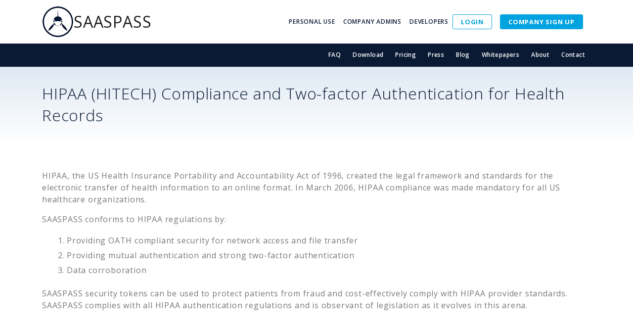

--- FILE ---
content_type: text/html
request_url: https://saaspass.com/compliance/health-insurance-portability-and-accountability/
body_size: 9099
content:
<!DOCTYPE html><html><head><meta charSet="utf-8" class="next-head"/><meta property="og:title" content="HIPAA (HITECH) - Security" class="next-head"/><meta property="og:locale" content="en_US" class="next-head"/><meta name="description" class="next-head"/><meta property="og:description" class="next-head"/><meta http-equiv="x-ua-compatible" content="ie=edge" class="next-head"/><meta name="google-site-verification" content="JaK_RdgJ7zsZsTa-cgO-6LNTXgHHN8GE_MhVT-ByLlU" class="next-head"/><title class="next-head">HIPAA (HITECH) - Security</title><meta name="viewport" content="width=device-width, initial-scale=1, shrink-to-fit=no" class="next-head"/><link rel="shortcut icon" href="/_next/static/assets/cb6f5458a41e1e62b13ee1899b08a04e.ico" class="next-head"/><link rel="stylesheet" href="/_next/static/style.css" class="next-head"/><script class="next-head">(function(w,d,s,l,i){w[l]=w[l]||[];w[l].push({'gtm.start':
          new Date().getTime(),event:'gtm.js'});var f=d.getElementsByTagName(s)[0],
          j=d.createElement(s),dl=l!='dataLayer'?'&l='+l:'';j.async=true;j.src=
          'https://www.googletagmanager.com/gtm.js?id='+i+dl;f.parentNode.insertBefore(j,f);
        })(window,document,'script','dataLayer','GTM-WWXPM4');</script><script src="https://cdnjs.cloudflare.com/ajax/libs/jquery/3.3.1/jquery.slim.min.js" class="next-head"></script><script src="https://cdnjs.cloudflare.com/ajax/libs/tether/1.4.4/js/tether.min.js" class="next-head"></script><script src="https://cdnjs.cloudflare.com/ajax/libs/twitter-bootstrap/4.0.0-alpha.6/js/bootstrap.min.js" class="next-head"></script><script src="https://cdnjs.cloudflare.com/ajax/libs/jquery.touchswipe/1.6.18/jquery.touchSwipe.min.js" class="next-head"></script><link rel="preload" href="/_next/fe9c8958-8fb9-4f8e-b706-694684472792/page/compliance/health-insurance-portability-and-accountability.js" as="script"/><link rel="preload" href="/_next/fe9c8958-8fb9-4f8e-b706-694684472792/page/_app.js" as="script"/><link rel="preload" href="/_next/fe9c8958-8fb9-4f8e-b706-694684472792/page/_error.js" as="script"/><link rel="preload" href="/_next/static/commons/main-ab531208f9ba6af95e8e.js" as="script"/><style id="__jsx-2190887439">header.jsx-2190887439{background-color:white;}.logo.jsx-2190887439{border-radius:32px;}.nav-item.jsx-2190887439{-webkit-align-items:center;-webkit-box-align:center;-ms-flex-align:center;align-items:center;display:-webkit-box;display:-webkit-flex;display:-ms-flexbox;display:flex;}.nav-link.jsx-2190887439{font-size:0.75rem;font-weight:600;}.navbar-brand.jsx-2190887439{font-size:2rem;line-height:4rem;}.navbar-collapse.jsx-2190887439{-webkit-box-pack:end;-webkit-justify-content:flex-end;-ms-flex-pack:end;justify-content:flex-end;}@media (max-width:991px){.container.jsx-2190887439{margin:0;padding:0;width:100%;}.logo.jsx-2190887439{height:48px;width:48px;}.nav-item.jsx-2190887439{-webkit-flex-basis:100%;-ms-flex-preferred-size:100%;flex-basis:100%;-webkit-box-pack:center;-webkit-justify-content:center;-ms-flex-pack:center;justify-content:center;}.nav-item.jsx-2190887439:nth-child(4),.nav-item.jsx-2190887439:nth-child(5){-webkit-flex-basis:48%;-ms-flex-preferred-size:48%;flex-basis:48%;-webkit-box-pack:space-around;-webkit-justify-content:space-around;-ms-flex-pack:space-around;justify-content:space-around;}.nav-item.jsx-2190887439:nth-child(4)>.btn.jsx-2190887439,.nav-item.jsx-2190887439:nth-child(5)>.btn.jsx-2190887439{min-width:50%;}.nav-link.jsx-2190887439{color:white !important;line-height:50px;text-align:center;width:100%;}.navbar.jsx-2190887439{padding:0;}.navbar-brand.jsx-2190887439{font-size:28px;line-height:3rem;}.navbar-collapse.jsx-2190887439{background:#0a1a35;margin:0;padding-bottom:1rem;}.navbar-nav.jsx-2190887439{-webkit-flex-direction:row;-ms-flex-direction:row;flex-direction:row;-webkit-flex-wrap:wrap;-ms-flex-wrap:wrap;flex-wrap:wrap;}.navbar-toggler.jsx-2190887439{border-color:rgba(0,0,0,0);}.navbar-toggler-right.jsx-2190887439{right:0;margin-top:0.5rem;}}</style><style id="__jsx-2698395548">header.jsx-2698395548{background:#0a1a35;overflow-y:auto;}.nav-item.jsx-2698395548{-webkit-align-items:center;-webkit-box-align:center;-ms-flex-align:center;align-items:center;display:-webkit-box;display:-webkit-flex;display:-ms-flexbox;display:flex;}.nav-link.jsx-2698395548{color:white;font-size:0.75rem;font-weight:600;-webkit-letter-spacing:0.025rem;-moz-letter-spacing:0.025rem;-ms-letter-spacing:0.025rem;letter-spacing:0.025rem;padding:1.2em 1em;}.navbar-dark.jsx-2698395548{padding:0 20px;}.navbar-nav.jsx-2698395548{-webkit-flex-direction:row;-ms-flex-direction:row;flex-direction:row;-webkit-box-pack:end;-webkit-justify-content:flex-end;-ms-flex-pack:end;justify-content:flex-end;}@media (max-width:991px){.container.jsx-2698395548{margin:0;padding:0;width:100%;}.navbar.jsx-2698395548{padding:0 0.5rem;}.navbar-nav.jsx-2698395548{-webkit-flex-direction:row;-ms-flex-direction:row;flex-direction:row;-webkit-flex-wrap:wrap;-ms-flex-wrap:wrap;flex-wrap:wrap;}}</style><style id="__jsx-3631765841">.z871f2c3.jsx-3631765841{padding-left:50px;list-style-type:decimal;line-height:30px;margin-bottom:20px;}</style><style id="__jsx-285232404">.z7f8f7b6.jsx-285232404{background-image:linear-gradient(to top,white 0%,#dfe9f3 100%);}</style><style id="__jsx-2134005818">footer.jsx-2134005818 li.jsx-2134005818 a.jsx-2134005818{color:#6f6f6f;}footer.jsx-2134005818 li.jsx-2134005818 a.jsx-2134005818:hover{color:white;-webkit-text-decoration:none;text-decoration:none;}footer.jsx-2134005818 li.jsx-2134005818:first-child>a.jsx-2134005818{color:white;}footer.jsx-2134005818 ul.jsx-2134005818{font-size:0.75rem;list-style:none;}.vertSuper.jsx-2134005818{vertical-align:super;}.btn-youtubered.jsx-2134005818{border:1px solid #cd201f;vertical-align:super;background:white !important;display:-webkit-box;display:-webkit-flex;display:-ms-flexbox;display:flex;-webkit-align-items:center;-webkit-box-align:center;-ms-flex-align:center;align-items:center;-webkit-box-pack:center;-webkit-justify-content:center;-ms-flex-pack:center;justify-content:center;width:50%;margin-left:25%;}.btn-youtubered.jsx-2134005818:hover{-webkit-text-decoration:none;text-decoration:none;background:#cd201f !important;color:white !important;}.btn-youtubered.jsx-2134005818:hover>i.jsx-2134005818{color:white !important;}.youtubeRed.jsx-2134005818{color:#cd201f;font-size:36px;vertical-align:unset;}.spDarkBlue.jsx-2134005818{color:#0a1a35;vertical-align:top;}.company-registration.jsx-2134005818{cursor:pointer;}.compliance.jsx-2134005818{font-size:14px;line-height:50px;color:#fff;}.footer-column.jsx-2134005818:first-child{-webkit-box-flex:2;-webkit-flex-grow:2;-ms-flex-positive:2;flex-grow:2;}.store-links.jsx-2134005818{border-top:1px solid lightslategray;}.©.jsx-2134005818{color:#fff;}@media (max-width:960px){.signUpBtn.jsx-2134005818{font-size:12px;}.btn-youtubered.jsx-2134005818{width:100%;margin-left:0;font-size:14px;}}</style></head><body><div id="__next"><div><header class="jsx-2190887439"><nav class="jsx-2190887439 navbar navbar-toggleable-md navbar-light"><div class="jsx-2190887439 container"><button type="button" data-toggle="collapse" data-target="#navbarSupportedContent" aria-controls="navbarSupportedContent" aria-expanded="false" aria-label="Toggle navigation" class="jsx-2190887439 navbar-toggler navbar-toggler-right"><span class="jsx-2190887439 navbar-toggler-icon"></span></button><a class="jsx-2190887439 navbar-brand" href="/"><img src="/_next/static/assets/0176aeff921f6359fee88e796be31ace.png" width="64" height="64" alt="" class="jsx-2190887439 d-inline-block align-top logo"/>SAASPASS</a><div id="navbarSupportedContent" class="jsx-2190887439 collapse navbar-collapse"><ul id="navbar-data" class="jsx-2190887439 nav navbar-nav"><li class="jsx-2190887439 nav-item"><a class="jsx-2190887439 nav-link" href="/users/">PERSONAL USE</a></li><li class="jsx-2190887439 nav-item"><a class="jsx-2190887439 nav-link" href="/admin-two-factor-authentication-cloud-security/">COMPANY ADMINS</a></li><li class="jsx-2190887439 nav-item"><a class="jsx-2190887439 nav-link" href="/developer-multi-two-factor-authentication-2fa-mfa/">DEVELOPERS</a></li><li class="jsx-2190887439 nav-item"><a href="https://www.saaspass.com/sd/" class="jsx-2190887439 btn btn-outline-primary">LOGIN</a></li><li class="jsx-2190887439 nav-item"><a href="https://www.saaspass.com/sd/#/companyRegistration" class="jsx-2190887439 btn btn-primary mx-md-1">COMPANY SIGN UP</a></li></ul></div></div></nav></header><header class="jsx-2698395548"><nav class="jsx-2698395548 navbar navbar-dark"><div class="jsx-2698395548 container"><div id="navbar-header" class="jsx-2698395548"><ul class="jsx-2698395548 nav navbar-nav"><li class="jsx-2698395548 nav-item"><a class="jsx-2698395548 nav-link" href="/faq/">FAQ</a></li><li class="jsx-2698395548 nav-item"><a class="jsx-2698395548 nav-link" href="/downloads/">Download</a></li><li class="jsx-2698395548 nav-item"><a class="jsx-2698395548 nav-link" href="/pricing/">Pricing</a></li><li class="jsx-2698395548 nav-item"><a class="jsx-2698395548 nav-link" href="/press/">Press</a></li><li class="jsx-2698395548 nav-item"><a target="_blank" class="jsx-2698395548 nav-link" href="https://blog.saaspass.com">Blog</a></li><li class="jsx-2698395548 nav-item"><a class="jsx-2698395548 nav-link" href="/saaspass-white-papers/">Whitepapers</a></li><li class="jsx-2698395548 nav-item"><a class="jsx-2698395548 nav-link" href="/about/">About</a></li><li class="jsx-2698395548 nav-item"><a class="jsx-2698395548 nav-link" href="/contact/">Contact</a></li></ul></div></div></nav></header><div><div class="jsx-285232404 z7f8f7b6"><div class="jsx-285232404 container"><h2 class="jsx-285232404 py-2">HIPAA (HITECH) Compliance and Two-factor Authentication for Health Records</h2></div></div><div class="jsx-285232404 container py-3"><div class="jsx-3631765841 row"><div class="jsx-3631765841 col-md-12"><p class="jsx-3631765841">HIPAA, the US Health Insurance Portability and Accountability Act of 1996, created the legal framework and standards for the electronic transfer of health information to an online format. In March 2006, HIPAA compliance was made mandatory for all US healthcare organizations.</p><p class="jsx-3631765841">SAASPASS conforms to HIPAA regulations by:</p><ul class="jsx-3631765841 z871f2c3"><li class="jsx-3631765841">Providing OATH compliant security for network access and file transfer</li><li class="jsx-3631765841">Providing mutual authentication and strong two-factor authentication</li><li class="jsx-3631765841">Data corroboration</li></ul><p class="jsx-3631765841">SAASPASS security tokens can be used to protect patients from fraud and cost-effectively comply with HIPAA provider standards. SAASPASS complies with all HIPAA authentication regulations and is observant of legislation as it evolves in this arena.</p></div></div></div></div><div class="jsx-2134005818"><div class="jsx-2134005818 py-3 store-links"><div class="jsx-2134005818 container"><div class="jsx-2134005818 row"><div class="jsx-2134005818 col-sm-6 col-md-3 text-center"><a href="https://itunes.apple.com/us/app/saaspass-two-factor-authentication/id849132027?mt=8" target="_blank" class="jsx-2134005818"><img src="/_next/static/assets/d639bca38d23adfd74ad26a6ad76ba83.png" class="jsx-2134005818 img-fluid py-1"/></a></div><div class="jsx-2134005818 col-sm-6 col-md-3 text-center"><a href="https://play.google.com/store/apps/details?id=com.solidpass.saaspass" target="_blank" class="jsx-2134005818"><img src="/_next/static/assets/71aad3e36fc6bca0a6b19cf2deeb93f8.png" class="jsx-2134005818 img-fluid py-1"/></a></div><div class="jsx-2134005818 col-sm-6 col-md-3 text-center"><a href="http://www.amazon.com/gp/mas/dl/android?p=com.solidpass.saaspass" target="_blank" class="jsx-2134005818"><img src="/_next/static/assets/7b3b7a38ff29846b7141830a0615e75a.png" class="jsx-2134005818 img-fluid py-1"/></a></div><div class="jsx-2134005818 col-sm-6 col-md-3 text-center"><a href="http://appworld.blackberry.com/webstore/content/59945849" target="_blank" class="jsx-2134005818"><img src="/_next/static/assets/2a01551b0f97595413255f048470ae63.png" class="jsx-2134005818 img-fluid py-1"/></a></div></div></div></div><div class="jsx-2134005818 bg-bluetor pt-3 pb-1 company-registration"><div class="jsx-2134005818 container"><div class="jsx-2134005818 row"><div class="jsx-2134005818 col-md-12 align-content-center text-center"><a href="https://www.saaspass.com/sd/#/companyRegistration" class="jsx-2134005818 btn-lg btn-orange col-md-12 signUpBtn">SIGN UP YOUR COMPANY NOW FOR A FREE TRIAL</a></div></div><div class="jsx-2134005818 row mt-2"><div class="jsx-2134005818 col-md-12 align-content-center text-center"><p class="jsx-2134005818 text-white">No credit card required!</p></div></div></div></div><div class="jsx-2134005818 py-1 store-links"><div class="jsx-2134005818 container"><div class="jsx-2134005818 row"><div class="jsx-2134005818 col-sm-12 text-center align-middle my-2"><a href="https://www.youtube.com/channel/UC7rOgFOnh9aLx4wSsuAasDQ" class="jsx-2134005818 btn-lg btn-outline-danger btn-youtubered spDarkBlue"><span class="jsx-2134005818 vertSuper">SAASPASS</span><i class="jsx-2134005818 fa fa-youtube-play youtubeRed ml-1"></i><span class="jsx-2134005818 ml-1 vertSuper">YouTube Channel</span></a></div></div></div></div><footer class="jsx-2134005818 bg-faded-dark py-3"><div class="jsx-2134005818 container"><div class="jsx-2134005818 row"><div class="jsx-2134005818 col-sm-12 col-md footer-column"><div class="jsx-2134005818 row"><div class="jsx-2134005818 col-sm-12 col-md"><ul class="jsx-2134005818"><li class="jsx-2134005818"><a class="jsx-2134005818" href="/users/">Users</a></li><li class="jsx-2134005818"><a class="jsx-2134005818" href="/how-to-set-up-saaspass-and-use-it/">How to Use</a></li><li class="jsx-2134005818"><a class="jsx-2134005818" href="/how-to-setup-secure-recovery-two-factor-authentication-2fa/">Recovery Setup</a></li><li class="jsx-2134005818"><a class="jsx-2134005818" href="/how-to-recover-saaspass-id-account/">How to Recover</a></li><li class="jsx-2134005818"><a class="jsx-2134005818" href="/how-to-erase-delete-services-sync-multiple-devices/">How to Erase Personal Services</a></li><li class="jsx-2134005818"><a class="jsx-2134005818" href="/secure-notes-encrypted-notepad-notes-password-pin-touchid-protected/">Secure Notes</a></li><li class="jsx-2134005818"><a class="jsx-2134005818" href="/clone-saaspass-id-more-devices/">Clone SAASPASS ID</a></li><li class="jsx-2134005818"><a class="jsx-2134005818" href="/multiple-devices-google-authenticator-two-step-verification-password-manager-accounts-2fa/">Multiple Devices</a></li><li class="jsx-2134005818"><a class="jsx-2134005818" href="/device-management-multiple-devices/">Device Management</a></li><li class="jsx-2134005818"><a class="jsx-2134005818" href="/touch-id-two-factor-authentication-sso-single-sign-on/">Touch ID</a></li><li class="jsx-2134005818"><a class="jsx-2134005818" href="/android-fingerprint-two-factor-authentication-sso-single-sign-on/">Android Fingerprint</a></li><li class="jsx-2134005818"><a class="jsx-2134005818" href="/pin-settings-two-factor-authentication-sso-single-sign-on/">PIN Settings</a></li><li class="jsx-2134005818"><a class="jsx-2134005818" href="/scrambled-keypad-two-factor-authentication-sso-single-sign-on/">Scrambled keypad</a></li><li class="jsx-2134005818"><a class="jsx-2134005818" href="/3d-touch-two-factor-authentication-sso-single-sign-on/">3D Touch</a></li></ul><ul class="jsx-2134005818"><li class="jsx-2134005818"><a data-toggle="collapse" href="#password-manager-main" class="jsx-2134005818"><span class="jsx-2134005818">Password Manager</span><i class="jsx-2134005818 fa fa-angle-down"></i></a></li></ul><ul id="password-manager-main" class="jsx-2134005818 collapse"><li class="jsx-2134005818 mb-1"><a title="SAASPASS Password Manager" class="jsx-2134005818" href="/password-manager/">SAASPASS Password Manager</a></li><li class="jsx-2134005818"><a title="SAASPASS Facebook Password Manager" class="jsx-2134005818" href="/password-manager/facebook-password-manager-single-sign-on-sso-saml/">Facebook<!-- --> Password Manager</a></li><li class="jsx-2134005818"><a title="SAASPASS Dropbox Password Manager" class="jsx-2134005818" href="/password-manager/dropbox-password-manager-single-sign-on-sso-saml/">Dropbox<!-- --> Password Manager</a></li><li class="jsx-2134005818"><a title="SAASPASS Twitter Password Manager" class="jsx-2134005818" href="/password-manager/twitter-password-manager-single-sign-on-sso-saml/">Twitter<!-- --> Password Manager</a></li><li class="jsx-2134005818"><a title="SAASPASS Gmail Password Manager" class="jsx-2134005818" href="/password-manager/gmail-password-manager-single-sign-on-sso-saml/">Gmail<!-- --> Password Manager</a></li><li class="jsx-2134005818"><a title="SAASPASS GitHub Password Manager" class="jsx-2134005818" href="/password-manager/git-hub-password-manager-single-sign-on-sso-saml/">GitHub<!-- --> Password Manager</a></li><li class="jsx-2134005818"><a title="SAASPASS WordPress Password Manager" class="jsx-2134005818" href="/password-manager/word-press-password-manager-single-sign-on-sso-saml/">WordPress<!-- --> Password Manager</a></li><li class="jsx-2134005818"><a title="SAASPASS LastPass Password Manager" class="jsx-2134005818" href="/password-manager/last-pass-password-manager-single-sign-on-sso-saml/">LastPass<!-- --> Password Manager</a></li><li class="jsx-2134005818"><a title="SAASPASS Evernote Password Manager" class="jsx-2134005818" href="/password-manager/evernote-password-manager-single-sign-on-sso-saml/">Evernote<!-- --> Password Manager</a></li><li class="jsx-2134005818"><a title="SAASPASS Zoho Password Manager" class="jsx-2134005818" href="/password-manager/zoho-password-manager-single-sign-on-sso-saml/">Zoho<!-- --> Password Manager</a></li></ul><ul class="jsx-2134005818"><li class="jsx-2134005818"><a data-toggle="collapse" href="#sso-collaps" class="jsx-2134005818"><span class="jsx-2134005818">Single Sign-on (SSO)</span><i class="jsx-2134005818 fa fa-angle-down"></i></a></li></ul><ul id="sso-collaps" class="jsx-2134005818 collapse"><li class="jsx-2134005818"><a class="jsx-2134005818" href="/technologies/single-sign-on-sso-two-factor-authentication-for-multiple-applications/">Single Sign-on (SSO)</a></li><li class="jsx-2134005818"><a title="Secure Google Apps with Multi Factor Authentication MFA &amp; Single Sign ON SSO" class="jsx-2134005818" href="/sso/google-apps-multi-factor-authentication-mfa-single-sign-on-saml/">Google Apps<!-- --> SSO</a></li><li class="jsx-2134005818"><a title="Secure OWA with Multi Factor Authentication MFA &amp; Single Sign ON SSO" class="jsx-2134005818" href="/sso/owa-multi-factor-authentication-mfa-single-sign-on-saml/">OWA<!-- --> SSO</a></li><li class="jsx-2134005818"><a title="Secure Dropbox with Multi Factor Authentication MFA &amp; Single Sign ON SSO" class="jsx-2134005818" href="/sso/dropbox-multi-factor-authentication-mfa-single-sign-on-saml/">Dropbox<!-- --> SSO</a></li><li class="jsx-2134005818"><a title="Secure Office365 with Multi Factor Authentication MFA &amp; Single Sign ON SSO" class="jsx-2134005818" href="/sso/office-365-multi-factor-authentication-mfa-single-sign-on-saml/">Office365<!-- --> SSO</a></li><li class="jsx-2134005818"><a title="Secure Radius with Multi Factor Authentication MFA &amp; Single Sign ON SSO" class="jsx-2134005818" href="/sso/radius-multi-factor-authentication-mfa-single-sign-on-saml/">Radius<!-- --> SSO</a></li><li class="jsx-2134005818"><a title="Secure Salesforce with Multi Factor Authentication MFA &amp; Single Sign ON SSO" class="jsx-2134005818" href="/sso/salesforce-multi-factor-authentication-mfa-single-sign-on-saml/">Salesforce<!-- --> SSO</a></li><li class="jsx-2134005818"><a title="Secure Zendesk with Multi Factor Authentication MFA &amp; Single Sign ON SSO" class="jsx-2134005818" href="/sso/zendesk-multi-factor-authentication-mfa-single-sign-on-saml/">Zendesk<!-- --> SSO</a></li><li class="jsx-2134005818"><a title="Secure AWS with Multi Factor Authentication MFA &amp; Single Sign ON SSO" class="jsx-2134005818" href="/sso/aws-multi-factor-authentication-mfa-single-sign-on-saml/">AWS<!-- --> SSO</a></li><li class="jsx-2134005818"><a title="Secure Thinfinity with Multi Factor Authentication MFA &amp; Single Sign ON SSO" class="jsx-2134005818" href="/sso/thinfinity-multi-factor-authentication-mfa-single-sign-on-saml/">Thinfinity<!-- --> SSO</a></li><li class="jsx-2134005818"><a title="Secure SpringCM with Multi Factor Authentication MFA &amp; Single Sign ON SSO" class="jsx-2134005818" href="/sso/spring-cm-multi-factor-authentication-mfa-single-sign-on-saml/">SpringCM<!-- --> SSO</a></li></ul><ul class="jsx-2134005818"><li class="jsx-2134005818"><a data-toggle="collapse" href="#saml-collaps" class="jsx-2134005818"><span class="jsx-2134005818">SAML</span><i class="jsx-2134005818 fa fa-angle-down"></i></a></li></ul><ul id="saml-collaps" class="jsx-2134005818 collapse"><li class="jsx-2134005818"><a class="jsx-2134005818" href="/about/saml/">SAML</a></li><li class="jsx-2134005818"><a title="Secure Google Apps with Two Factor Authentication &amp; Single Sign On SSO SAML" class="jsx-2134005818" href="/saaspass/google-apps-two-factor-authentication-2fa-single-sign-on-sso-saml/">Google Apps<!-- --> SAML</a></li><li class="jsx-2134005818"><a title="Secure OWA with Two Factor Authentication &amp; Single Sign On SSO SAML" class="jsx-2134005818" href="/saaspass/owa-two-factor-authentication-2fa-single-sign-on-sso-saml/">OWA<!-- --> SAML</a></li><li class="jsx-2134005818"><a title="Secure Dropbox with Two Factor Authentication &amp; Single Sign On SSO SAML" class="jsx-2134005818" href="/saaspass/dropbox-two-factor-authentication-2fa-single-sign-on-sso-saml/">Dropbox<!-- --> SAML</a></li><li class="jsx-2134005818"><a title="Secure Office365 with Two Factor Authentication &amp; Single Sign On SSO SAML" class="jsx-2134005818" href="/saaspass/office-365-two-factor-authentication-2fa-single-sign-on-sso-saml/">Office365<!-- --> SAML</a></li><li class="jsx-2134005818"><a title="Secure Radius with Two Factor Authentication &amp; Single Sign On SSO SAML" class="jsx-2134005818" href="/saaspass/radius-two-factor-authentication-2fa-single-sign-on-sso-saml/">Radius<!-- --> SAML</a></li><li class="jsx-2134005818"><a title="Secure Salesforce with Two Factor Authentication &amp; Single Sign On SSO SAML" class="jsx-2134005818" href="/saaspass/salesforce-two-factor-authentication-2fa-single-sign-on-sso-saml/">Salesforce<!-- --> SAML</a></li><li class="jsx-2134005818"><a title="Secure Zendesk with Two Factor Authentication &amp; Single Sign On SSO SAML" class="jsx-2134005818" href="/saaspass/zendesk-two-factor-authentication-2fa-single-sign-on-sso-saml/">Zendesk<!-- --> SAML</a></li><li class="jsx-2134005818"><a title="Secure AWS with Two Factor Authentication &amp; Single Sign On SSO SAML" class="jsx-2134005818" href="/saaspass/aws-two-factor-authentication-2fa-single-sign-on-sso-saml/">AWS<!-- --> SAML</a></li><li class="jsx-2134005818"><a title="Secure Thinfinity with Two Factor Authentication &amp; Single Sign On SSO SAML" class="jsx-2134005818" href="/saaspass/thinfinity-two-factor-authentication-2fa-single-sign-on-sso-saml/">Thinfinity<!-- --> SAML</a></li><li class="jsx-2134005818"><a title="Secure SpringCM with Two Factor Authentication &amp; Single Sign On SSO SAML" class="jsx-2134005818" href="/saaspass/spring-cm-two-factor-authentication-2fa-single-sign-on-sso-saml/">SpringCM<!-- --> SAML</a></li></ul></div><div class="jsx-2134005818 col-sm-12 col-md"><ul class="jsx-2134005818"><li class="jsx-2134005818"><a class="jsx-2134005818" href="/admin-two-factor-authentication-cloud-security/">Admins</a></li><li class="jsx-2134005818"><a title="How to use SAASPASS as Admin and How to setup Active Directory, Computer Connector 2FA" class="jsx-2134005818" href="/how-to-use-saaspass-as-admin/">How To Use</a></li><li class="jsx-2134005818"><a class="jsx-2134005818" href="/saaspass/active-directory-authentication-ad-corporate-microsoft-windows-pc-computers/">AD for Windows</a></li></ul><ul class="jsx-2134005818"><li class="jsx-2134005818"><a class="jsx-2134005818" href="/industries/">Industries</a></li><li class="jsx-2134005818"><a class="jsx-2134005818" href="/industries/two-factor-authentication-for-financial-services-in-the-cloud/">Finance</a></li><li class="jsx-2134005818"><a class="jsx-2134005818" href="/industries/two-factor-authentication-for-healthcare-providers/">Healthcare</a></li><li class="jsx-2134005818"><a class="jsx-2134005818" href="/industries/two-factor-authentication-for-government-agencies-and-offices/">Government</a></li><li class="jsx-2134005818"><a class="jsx-2134005818" href="/industries/two-factor-authentication-for-technology-companies/">Technology</a></li><li class="jsx-2134005818"><a class="jsx-2134005818" href="/industries/two-factor-authentication-for-online-gaming/">Gaming</a></li><li class="jsx-2134005818"><a class="jsx-2134005818" href="/industries/two-factor-authentication-for-educational-institutions-google-apps/">Education</a></li><li class="jsx-2134005818"><a class="jsx-2134005818" href="/industries/two-factor-authentication-for-professional-services-companies/">Professional Services</a></li><li class="jsx-2134005818"><a class="jsx-2134005818" href="/industries/two-factor-authentication-for-utility-companies/">Utility Providers</a></li><li class="jsx-2134005818"><a class="jsx-2134005818" href="/industries/two-factor-authentication-for-publishing-companies/">Publishing</a></li><li class="jsx-2134005818"><a class="jsx-2134005818" href="/industries/two-factor-authentication-for-ecommerce-sites/">Ecommerce</a></li></ul></div></div><div class="jsx-2134005818 row"><div class="jsx-2134005818 col-md"><ul class="jsx-2134005818"><li class="jsx-2134005818"><a data-toggle="collapse" href="#mfa-collaps" class="jsx-2134005818">Authenticator<i class="jsx-2134005818 fa fa-angle-down"></i></a></li></ul><ul id="mfa-collaps" class="jsx-2134005818 collapse"><li class="jsx-2134005818"><a class="jsx-2134005818" href="/authenticator/">Authenticator</a></li><li class="jsx-2134005818"><a title="Enable multi two-factor authentication 2FA &amp; MFA with Facebook using SAASPASS Google Authenticator" class="jsx-2134005818" href="/mfa/facebook-authenticator-multi-two-factor-authentication-2fa-mfa/">Facebook<!-- --> Authenticator 2FA &amp; MFA</a></li><li class="jsx-2134005818"><a title="Enable multi two-factor authentication 2FA &amp; MFA with Dropbox using SAASPASS Google Authenticator" class="jsx-2134005818" href="/mfa/dropbox-authenticator-multi-two-factor-authentication-2fa-mfa/">Dropbox<!-- --> Authenticator 2FA &amp; MFA</a></li><li class="jsx-2134005818"><a title="Enable multi two-factor authentication 2FA &amp; MFA with Gmail using SAASPASS Google Authenticator" class="jsx-2134005818" href="/mfa/gmail-authenticator-multi-two-factor-authentication-2fa-mfa/">Gmail<!-- --> Authenticator 2FA &amp; MFA</a></li><li class="jsx-2134005818"><a title="Enable multi two-factor authentication 2FA &amp; MFA with Evernote using SAASPASS Google Authenticator" class="jsx-2134005818" href="/mfa/evernote-authenticator-multi-two-factor-authentication-2fa-mfa/">Evernote<!-- --> Authenticator 2FA &amp; MFA</a></li><li class="jsx-2134005818"><a title="Enable multi two-factor authentication 2FA &amp; MFA with Drupal using SAASPASS Google Authenticator" class="jsx-2134005818" href="/mfa/drupal-authenticator-multi-two-factor-authentication-2fa-mfa/">Drupal<!-- --> Authenticator 2FA &amp; MFA</a></li><li class="jsx-2134005818"><a title="Enable multi two-factor authentication 2FA &amp; MFA with WordPress using SAASPASS Google Authenticator" class="jsx-2134005818" href="/mfa/word-press-authenticator-multi-two-factor-authentication-2fa-mfa/">WordPress<!-- --> Authenticator 2FA &amp; MFA</a></li><li class="jsx-2134005818"><a title="Enable multi two-factor authentication 2FA &amp; MFA with WordPress.com using SAASPASS Google Authenticator" class="jsx-2134005818" href="/mfa/word-press-com-authenticator-multi-two-factor-authentication-2fa-mfa/">WordPress.com<!-- --> Authenticator 2FA &amp; MFA</a></li><li class="jsx-2134005818"><a title="Enable multi two-factor authentication 2FA &amp; MFA with Joomla using SAASPASS Google Authenticator" class="jsx-2134005818" href="/mfa/joomla-authenticator-multi-two-factor-authentication-2fa-mfa/">Joomla<!-- --> Authenticator 2FA &amp; MFA</a></li><li class="jsx-2134005818"><a title="Enable multi two-factor authentication 2FA &amp; MFA with GitHub using SAASPASS Google Authenticator" class="jsx-2134005818" href="/mfa/git-hub-authenticator-multi-two-factor-authentication-2fa-mfa/">GitHub<!-- --> Authenticator 2FA &amp; MFA</a></li><li class="jsx-2134005818"><a title="Enable multi two-factor authentication 2FA &amp; MFA with Salesforce using SAASPASS Google Authenticator" class="jsx-2134005818" href="/mfa/salesforce-authenticator-multi-two-factor-authentication-2fa-mfa/">Salesforce<!-- --> Authenticator 2FA &amp; MFA</a></li></ul></div></div></div><div class="jsx-2134005818 col-sm-12 col-md footer-column"><ul class="jsx-2134005818"><li class="jsx-2134005818"><a class="jsx-2134005818" href="/downloads/">Downloads</a></li><li class="jsx-2134005818"><a class="jsx-2134005818" href="/download/apple-mac-single-sign-on-sso-computer-client-two-factor-authentication-2fa-os-x/">SAASPASS Computer Connector Lite for MacOSX</a></li><li class="jsx-2134005818"><a class="jsx-2134005818" href="/download/microsoft-windows-pc-two-factor-authentication-2fa-computer-connector/">SAASPASS Computer Connector for Windows</a></li></ul><ul class="jsx-2134005818"><li class="jsx-2134005818"><a class="jsx-2134005818" href="/platforms/">Platforms</a></li><li class="jsx-2134005818"><a class="jsx-2134005818" href="/platforms/iphone-two-factor-authentication-one-time-password/">iPhone</a></li><li class="jsx-2134005818"><a class="jsx-2134005818" href="/platforms/android-two-factor-authentication-one-time-password/">Android</a></li><li class="jsx-2134005818"><a class="jsx-2134005818" href="/platforms/apple-watch-two-factor-authentication-security-unlock-computer-login-websites/"> Apple Watch</a></li><li class="jsx-2134005818"><a class="jsx-2134005818" href="/platforms/android-smartwatch-wear-two-factor-authentication-security-unlock-computer-login-websites/"> Android Wear</a></li><li class="jsx-2134005818"><a class="jsx-2134005818" href="/platforms/blackberry-two-factor-authentication-one-time-password/">Blackberry</a></li><li class="jsx-2134005818"><a class="jsx-2134005818" href="/platforms/windows-phone-two-factor-authentication-one-time-password/">Windows Phone</a></li><li class="jsx-2134005818"><a class="jsx-2134005818" href="/platforms/java-me-two-factor-authentication-one-time-password/">Java ME</a></li><li class="jsx-2134005818"><a class="jsx-2134005818" href="/platforms/ipad-two-factor-authentication-one-time-password/">iPad</a></li><li class="jsx-2134005818"><a class="jsx-2134005818" href="/platforms/ipad-mini-two-factor-authentication-one-time-password/">iPad Mini</a></li><li class="jsx-2134005818"><a class="jsx-2134005818" href="/platforms/android-tablet-two-factor-authentication-one-time-password/">Android Tablet</a></li><li class="jsx-2134005818"><a class="jsx-2134005818" href="/platforms/windows-tablet-two-factor-authentication-one-time-password/">Windows Tablet</a></li><li class="jsx-2134005818"><a class="jsx-2134005818" href="/platforms/windows-os-two-factor-authentication-one-time-password/">Windows OS</a></li><li class="jsx-2134005818"><a class="jsx-2134005818" href="/platforms/wearables-two-factor-authentication-one-time-password/">Wearables</a></li><li class="jsx-2134005818"><a class="jsx-2134005818" href="/platforms/google-glass-two-factor-authentication-one-time-password/">Google Glass</a></li><li class="jsx-2134005818"><a class="jsx-2134005818" href="/platforms/kindle-two-factor-authentication-one-time-password/">Kindle</a></li></ul><ul class="jsx-2134005818"><li class="jsx-2134005818"><a class="jsx-2134005818" href="/downloads/#browser_extension">Browser Extensions</a></li><li class="jsx-2134005818"><a class="jsx-2134005818" href="/browser-extensions/chrome-browser-extension-single-sign-on-two-factor-authentication/">Chrome</a></li><li class="jsx-2134005818"><a class="jsx-2134005818" href="/browser-extensions/firefox-browser-extension-single-sign-on-two-factor-authentication/">Firefox</a></li><li class="jsx-2134005818"><a class="jsx-2134005818" href="/browser-extensions/opera-browser-extension-single-sign-on-two-factor-authentication/">Opera</a></li><li class="jsx-2134005818"><a class="jsx-2134005818" href="/browser-extensions/safari-browser-extension-single-sign-on-two-factor-authentication/">Safari</a></li></ul><ul class="jsx-2134005818"><li class="jsx-2134005818 compliance">Compliance</li><li class="jsx-2134005818"><a class="jsx-2134005818" href="/compliance/european-banking-authority/">European Banking Authority</a></li><li class="jsx-2134005818"><a class="jsx-2134005818" href="/compliance/FFIEC/">FFIEC</a></li><li class="jsx-2134005818"><a class="jsx-2134005818" href="/compliance/health-insurance-portability-and-accountability/">HIPAA (HITECH)</a></li><li class="jsx-2134005818"><a class="jsx-2134005818" href="/compliance/iso-ice-27001/">ISO ICE 27001</a></li><li class="jsx-2134005818"><a class="jsx-2134005818" href="/compliance/pci-data-security-standards/">PCI Data Security Standards (PCI DSS)</a></li><li class="jsx-2134005818"><a class="jsx-2134005818" href="/compliance/safe-biopharma/">SAFE-BioPharma</a></li><li class="jsx-2134005818"><a class="jsx-2134005818" href="/compliance/general-data-protection-regulation-gdpr-compliance-two-multi-factor-authentication/">General Data Protection Regulation - GDPR</a></li><li class="jsx-2134005818"><a class="jsx-2134005818" href="/compliance/dfars-nist-sp-800-171-compliance-two-multi-factor-authentication/">DFARS/NIST SP 800-171</a></li><li class="jsx-2134005818"><a class="jsx-2134005818" href="/compliance/glba-compliance-two-multi-factor-authentication/">GLBA</a></li><li class="jsx-2134005818"><a class="jsx-2134005818" href="/compliance/fisma-compliance-two-multi-factor-authentication/">FISMA</a></li><li class="jsx-2134005818"><a class="jsx-2134005818" href="/compliance/cobit-compliance-two-multi-factor-authentication/">COBIT</a></li><li class="jsx-2134005818"><a class="jsx-2134005818" href="/compliance/cjis-compliance-two-multi-factor-authentication/">CJIS</a></li><li class="jsx-2134005818"><a class="jsx-2134005818" href="/compliance/nist-800-63b-compliance-two-multi-factor-authentication/">NIST</a></li></ul></div><div class="jsx-2134005818 col-sm-12 col-md footer-column"><ul class="jsx-2134005818"><li class="jsx-2134005818"><a class="jsx-2134005818" href="/developer-multi-two-factor-authentication-2fa-mfa/">Developers</a></li><li class="jsx-2134005818"><a href="https://developer.saaspass.com/" class="jsx-2134005818">Developer Portal</a></li><li class="jsx-2134005818"><a class="jsx-2134005818" href="/developer/rest-ful-api-rest-applications-multi-two-factor-authentication-2fa-mfa/">RESTful API</a></li><li class="jsx-2134005818"><a class="jsx-2134005818" href="/developer/java-application-multi-two-factor-authentication-2fa-mfa/">Java</a></li><li class="jsx-2134005818"><a class="jsx-2134005818" href="/developer/node-js-multi-two-factor-authentication-2fa-mfa/">Node.js</a></li><li class="jsx-2134005818"><a class="jsx-2134005818" href="/developer/python-multi-two-factor-authentication-2fa-mfa/">Python</a></li><li class="jsx-2134005818"><a class="jsx-2134005818" href="/developer/microsoft-dot-net-framework-multi-two-factor-authentication-2fa-mfa/">.Net</a></li><li class="jsx-2134005818"><a class="jsx-2134005818" href="/developer/custom-applications-multi-two-factor-authentication-2fa-mfa/">Custom</a></li><li class="jsx-2134005818"><a class="jsx-2134005818" href="/developer/ios-sdk-multi-two-factor-authentication-2fa-mfa/">iOS SDK</a></li><li class="jsx-2134005818"><a class="jsx-2134005818" href="/developer/android-sdk-multi-two-factor-authentication-2fa-mfa/">Android SDK</a></li><li class="jsx-2134005818"><a class="jsx-2134005818" href="/developer/swift-sdk-multi-two-factor-authentication-2fa-mfa/">Swift SDK</a></li></ul><ul class="jsx-2134005818"><li class="jsx-2134005818"><a class="jsx-2134005818" href="/about/">About</a></li><li class="jsx-2134005818"><a class="jsx-2134005818" href="/about/active-directory-two-factor-authentication/">Active Directory</a></li><li class="jsx-2134005818"><a class="jsx-2134005818" href="/about/two-step-verification-2-step/">2-step Verification</a></li><li class="jsx-2134005818"><a class="jsx-2134005818" href="/about/two-factor-authentication-2fa/">Two-factor Authentication</a></li><li class="jsx-2134005818"><a class="jsx-2134005818" href="/about/2-two-step-authentication/">2 Two Step Authentication</a></li><li class="jsx-2134005818"><a class="jsx-2134005818" href="/about/access-control/">Access Control</a></li><li class="jsx-2134005818"><a class="jsx-2134005818" href="/about/biometric-two-factor-authentication/">Biometric</a></li><li class="jsx-2134005818"><a class="jsx-2134005818" href="/about/bring-your-own-device-byod-two-factor-authentication/">Bring Your Own Device</a></li><li class="jsx-2134005818"><a class="jsx-2134005818" href="/about/bring-your-own-token-two-factor-authentication-byot/">Bring Your Own Token</a></li><li class="jsx-2134005818"><a class="jsx-2134005818" href="/about/cloud-computing-security-two-factor-authentication/">Cloud Computing Security</a></li><li class="jsx-2134005818"><a class="jsx-2134005818" href="/about/cloud-based-two-factor-authentication/">Cloud-based Two-factor Authentication</a></li><li class="jsx-2134005818"><a class="jsx-2134005818" href="/about/hard-tokens-hardware-security-tokens/">Hard Tokens</a></li><li class="jsx-2134005818"><a class="jsx-2134005818" href="/about/identity-of-things-two-factor-authentication/">Identity of Things</a></li><li class="jsx-2134005818"><a class="jsx-2134005818" href="/about/identity-management/">Identity Management</a></li><li class="jsx-2134005818"><a class="jsx-2134005818" href="/about/identity-manager-security-authentication/">Identity Manager</a></li><li class="jsx-2134005818"><a class="jsx-2134005818" href="/about/internet-of-things-authentication-security/">Internet of Things</a></li><li class="jsx-2134005818"><a class="jsx-2134005818" href="/about/the-internet-of-everything-needs-two-factor-authentication/">Internet of Everything</a></li><li class="jsx-2134005818"><a class="jsx-2134005818" href="/about/ldap-two-factor-authentication-lightweight-directory-access-protocol/">LDAP</a></li><li class="jsx-2134005818"><a class="jsx-2134005818" href="/about/login-simply-securely-without-usernames-passwords/">Login</a></li><li class="jsx-2134005818"><a class="jsx-2134005818" href="/about/mobile-authentication/">Mobile Authentication</a></li><li class="jsx-2134005818"><a class="jsx-2134005818" href="/about/mobile-identity-management-two-factor-authentication/">Mobile Identity Management</a></li><li class="jsx-2134005818"><a class="jsx-2134005818" href="/about/multi-factor-authentication-mfa/">Multi-factor Authentication</a></li><li class="jsx-2134005818"><a class="jsx-2134005818" href="/about/mutual-authentication-two-factor-authentication/">Mutual Authentication</a></li><li class="jsx-2134005818"><a class="jsx-2134005818" href="/about/offline-identity-management-two-factor-authentication/">Offline Identity Management</a></li><li class="jsx-2134005818"><a class="jsx-2134005818" href="/about/one-time-passcodes-for-two-factor-authentication/">One-time Passcode</a></li><li class="jsx-2134005818"><a class="jsx-2134005818" href="/about/out-of-band-authentication-SMS-two-factor-authentication/">Out-of-band Authentication</a></li><li class="jsx-2134005818"><a class="jsx-2134005818" href="/saaspass/password-hygiene-security-two-factor-authentication-2fa-single-sign-on-sso-saml/">Password Hygiene</a></li><li class="jsx-2134005818"><a class="jsx-2134005818" href="/about/password-manager-security-authentication/">Password Manager</a></li><li class="jsx-2134005818"><a class="jsx-2134005818" href="/about/password-strength-two-factor-authentication/">Password Strength</a></li><li class="jsx-2134005818"><a class="jsx-2134005818" href="/about/password-policy-saaspass-two-factor-authentication/">Password Policy</a></li><li class="jsx-2134005818"><a class="jsx-2134005818" href="/about/password-resets-eliminate-two-factor-authentication/">Password Resets</a></li><li class="jsx-2134005818"><a class="jsx-2134005818" href="/about/random-number-generator-two-factor-authentication/">Random Number Generator</a></li><li class="jsx-2134005818"><a class="jsx-2134005818" href="/about/saas/">SAAS</a></li><li class="jsx-2134005818"><a class="jsx-2134005818" href="/about/saml/">SAML</a></li><li class="jsx-2134005818"><a class="jsx-2134005818" href="/about/security-as-a-service-two-factor-authentication/">Security as a Service</a></li><li class="jsx-2134005818"><a class="jsx-2134005818" href="/about/security-of-things-two-factor-authentication/">Security of Things</a></li><li class="jsx-2134005818"><a class="jsx-2134005818" href="/about/security-token-two-factor-authentication/">Security Token</a></li><li class="jsx-2134005818"><a class="jsx-2134005818" href="/about/quick-simple-secure-sign-up-for-your-business-or-website/">Sign Up</a></li><li class="jsx-2134005818"><a class="jsx-2134005818" href="/about/soft-tokens-two-factor-authentication/">Soft Tokens</a></li><li class="jsx-2134005818"><a class="jsx-2134005818" href="/about/saas-software-as-a-service-two-factor-authentication/">Software as a Service</a></li><li class="jsx-2134005818"><a class="jsx-2134005818" href="/about/software-token-two-factor-authentication/">Software Token</a></li><li class="jsx-2134005818"><a class="jsx-2134005818" href="/about/time-based-one-time-passwords-totp/">TOTP</a></li><li class="jsx-2134005818"><a class="jsx-2134005818" href="/saaspass/the-security-inferno/">The Security Inferno</a></li><li class="jsx-2134005818"><a class="jsx-2134005818" href="/the-security-paradigm-shift/">The Paradigm Shift</a></li><li class="jsx-2134005818"><a class="jsx-2134005818" href="/faq/">FAQ</a></li></ul></div><div class="jsx-2134005818 col-sm-12 col-md footer-column"><ul class="jsx-2134005818"><li class="jsx-2134005818"><a class="jsx-2134005818" href="/pricing/">Pricing</a></li><li class="jsx-2134005818"><a class="jsx-2134005818" href="/contact/">Contact</a></li><li class="jsx-2134005818"><a class="jsx-2134005818" href="/press/">Press</a></li><li class="jsx-2134005818"><a class="jsx-2134005818" href="/wallpaper/">Wallpaper</a></li><li class="jsx-2134005818"><a class="jsx-2134005818" href="/about/">About</a></li><li class="jsx-2134005818"><a class="jsx-2134005818" href="/terms/">Terms</a></li><li class="jsx-2134005818"><a class="jsx-2134005818" href="/security-matters/">Security Matters</a></li></ul><ul class="jsx-2134005818"><li class="jsx-2134005818"><a class="jsx-2134005818" href="/technologies/">Technologies</a></li><li class="jsx-2134005818"><a class="jsx-2134005818" href="/technologies/instant-login-two-factor-authentication/">Instant Login</a></li><li class="jsx-2134005818"><a class="jsx-2134005818" href="/technologies/scan-barcode-instant-login-two-factor-authentication/">Scan Barcode</a></li><li class="jsx-2134005818"><a class="jsx-2134005818" href="/technologies/mobile-app-secure-login-multi-two-factor-authentication-2fa-mfa/">Mobile App 2FA</a></li><li class="jsx-2134005818"><a class="jsx-2134005818" href="/technologies/mobile-web-secure-login-multi-two-factor-authentication-2fa-mfa/">Mobile Web 2FA</a></li><li class="jsx-2134005818"><a class="jsx-2134005818" href="/technologies/on-device-login-two-factor-authentication/">On Device Login</a></li><li class="jsx-2134005818"><a class="jsx-2134005818" href="/technologies/remote-login-two-factor-authentication/">Remote Login</a></li><li class="jsx-2134005818"><a class="jsx-2134005818" href="/technologies/one-time-password-two-factor-authentication/">One-Time Password</a></li><li class="jsx-2134005818"><a class="jsx-2134005818" href="/technologies/computer-login-two-factor-authentication-mac-windows-pc/">Computer Login</a></li><li class="jsx-2134005818"><a class="jsx-2134005818" href="/technologies/single-sign-on-sso-two-factor-authentication-for-multiple-applications/"> Single Sign-On</a></li><li class="jsx-2134005818"><a class="jsx-2134005818" href="/technologies/secure-sign-on-with-saaspass-two-factor-authentication/">Secure Sign-On</a></li><li class="jsx-2134005818"><a class="jsx-2134005818" href="/technologies/instant-registration-submits-registration-information-instantly-two-factor-authentication/"> Instant Registration</a></li><li class="jsx-2134005818"><a class="jsx-2134005818" href="/technologies/sms-users-two-factor-authentication/">SMS Users</a></li></ul><ul class="jsx-2134005818"><li class="jsx-2134005818"><a class="jsx-2134005818" href="/threats/">Threats</a></li><li class="jsx-2134005818"><a class="jsx-2134005818" href="/threats/prevent-brute-force-attacks-with-two-factor-authentication/">Brute-force Attacks</a></li><li class="jsx-2134005818"><a class="jsx-2134005818" href="/threats/prevent-captcha-attacks-with-two-factor-authentication/">CAPTCHA Attacks</a></li><li class="jsx-2134005818"><a class="jsx-2134005818" href="/threats/prevent-dictionary-attacks-with-two-factor-authentication/">Dictionary Attacks</a></li><li class="jsx-2134005818"><a class="jsx-2134005818" href="/threats/prevent-dns-cache-poisoning-attacks-with-two-factor-authentication/">DNS Cache Poisoning</a></li><li class="jsx-2134005818"><a class="jsx-2134005818" href="/threats/prevent-man-in-the-browser-attacks-with-two-factor-authentication/">Man-in-the-Browser</a></li><li class="jsx-2134005818"><a class="jsx-2134005818" href="/threats/prevent-man-in-the-middle-attacks-with-two-factor-authentication/">Man-in-the-Middle</a></li><li class="jsx-2134005818"><a class="jsx-2134005818" href="/threats/prevent-man-in-the-mobile-attacks-with-two-factor-authentication/">Man-in-the-Mobile</a></li><li class="jsx-2134005818"><a class="jsx-2134005818" href="/threats/prevent-man-in-the-phone-attacks-with-two-factor-authentication/">Man-in-the-Phone</a></li><li class="jsx-2134005818"><a class="jsx-2134005818" href="/threats/prevent-pharming-attacks-with-two-factor-authentication/">Pharming Attacks</a></li><li class="jsx-2134005818"><a class="jsx-2134005818" href="/threats/prevent-phishing-attacks-with-two-factor-authentication/">Phishing Attacks</a></li><li class="jsx-2134005818"><a class="jsx-2134005818" href="/threats/prevent-ransomware-attacks-with-two-factor-authentication/">Ransomware Attacks</a></li><li class="jsx-2134005818"><a class="jsx-2134005818" href="/threats/prevent-replay-attacks-with-two-factor-authentication/">Replay Attacks</a></li><li class="jsx-2134005818"><a class="jsx-2134005818" href="/threats/prevent-trojan-attacks-with-two-factor-authentication/">Trojan Attacks</a></li></ul><ul class="jsx-2134005818"><li class="jsx-2134005818"><a data-toggle="collapse" href="#totp-collaps" class="jsx-2134005818">Two Step Verification<i class="jsx-2134005818 fa fa-angle-down"></i></a></li></ul><ul id="totp-collaps" class="jsx-2134005818 collapse"><li class="jsx-2134005818"><a class="jsx-2134005818" href="/totp-time-based-one-time-password/">Two Step Verification</a></li><li class="jsx-2134005818"><a title="Facebook Two 2 Step Verification with Google Authenticator &amp; a One Time Password &amp; Passcode &amp; OTP" class="jsx-2134005818" href="/totp/facebook-google-authenticator-two-step-verification-2-one-time-password/">Facebook<!-- --> Two Step Verification</a></li><li class="jsx-2134005818"><a title="Dropbox Two 2 Step Verification with Google Authenticator &amp; a One Time Password &amp; Passcode &amp; OTP" class="jsx-2134005818" href="/totp/dropbox-google-authenticator-two-step-verification-2-one-time-password/">Dropbox<!-- --> Two Step Verification</a></li><li class="jsx-2134005818"><a title="Gmail Two 2 Step Verification with Google Authenticator &amp; a One Time Password &amp; Passcode &amp; OTP" class="jsx-2134005818" href="/totp/gmail-google-authenticator-two-step-verification-2-one-time-password/">Gmail<!-- --> Two Step Verification</a></li><li class="jsx-2134005818"><a title="Evernote Two 2 Step Verification with Google Authenticator &amp; a One Time Password &amp; Passcode &amp; OTP" class="jsx-2134005818" href="/totp/evernote-google-authenticator-two-step-verification-2-one-time-password/">Evernote<!-- --> Two Step Verification</a></li><li class="jsx-2134005818"><a title="Drupal Two 2 Step Verification with Google Authenticator &amp; a One Time Password &amp; Passcode &amp; OTP" class="jsx-2134005818" href="/totp/drupal-google-authenticator-two-step-verification-2-one-time-password/">Drupal<!-- --> Two Step Verification</a></li><li class="jsx-2134005818"><a title="WordPress Two 2 Step Verification with Google Authenticator &amp; a One Time Password &amp; Passcode &amp; OTP" class="jsx-2134005818" href="/totp/word-press-google-authenticator-two-step-verification-2-one-time-password/">WordPress<!-- --> Two Step Verification</a></li><li class="jsx-2134005818"><a title="WordPress.com Two 2 Step Verification with Google Authenticator &amp; a One Time Password &amp; Passcode &amp; OTP" class="jsx-2134005818" href="/totp/word-press-com-google-authenticator-two-step-verification-2-one-time-password/">WordPress.com<!-- --> Two Step Verification</a></li><li class="jsx-2134005818"><a title="Joomla Two 2 Step Verification with Google Authenticator &amp; a One Time Password &amp; Passcode &amp; OTP" class="jsx-2134005818" href="/totp/joomla-google-authenticator-two-step-verification-2-one-time-password/">Joomla<!-- --> Two Step Verification</a></li><li class="jsx-2134005818"><a title="GitHub Two 2 Step Verification with Google Authenticator &amp; a One Time Password &amp; Passcode &amp; OTP" class="jsx-2134005818" href="/totp/git-hub-google-authenticator-two-step-verification-2-one-time-password/">GitHub<!-- --> Two Step Verification</a></li><li class="jsx-2134005818"><a title="Salesforce Two 2 Step Verification with Google Authenticator &amp; a One Time Password &amp; Passcode &amp; OTP" class="jsx-2134005818" href="/totp/salesforce-google-authenticator-two-step-verification-2-one-time-password/">Salesforce<!-- --> Two Step Verification</a></li></ul><ul class="jsx-2134005818"><li class="jsx-2134005818"><a data-toggle="collapse" href="#fido-collaps" class="jsx-2134005818">FIDO<i class="jsx-2134005818 fa fa-angle-down"></i></a></li></ul><ul id="fido-collaps" class="jsx-2134005818 collapse"><li class="jsx-2134005818"><a class="jsx-2134005818" href="/yubico/yubikey-fido-u2f-usb-identity-provider-saml-sso-single-sign-on/"></a></li><li class="jsx-2134005818"><a class="jsx-2134005818" href="/yubico/yubikey-fido-u2f-usb-identity-provider-saml-sso-single-sign-on/">YubiKey Identity Provider IDP</a></li><li class="jsx-2134005818"><a class="jsx-2134005818" href="/yubico/yubikey-fido-u2f-enterprise-password-manager-sso-single-sign-on/">YubiKey Enterprise Password Manager</a></li><li class="jsx-2134005818"><a class="jsx-2134005818" href="/hypersecu/hypersecu-fido-u2f-usb-identity-provider-saml-sso-single-sign-on/">Hypersecu Identity Provider IDP</a></li><li class="jsx-2134005818"><a class="jsx-2134005818" href="/hypersecu/hypersecu-fido-u2f-enterprise-password-manager-sso-single-sign-on/">Hypersecu Enterprise Password Manager</a></li><li class="jsx-2134005818"><a class="jsx-2134005818" href="/fido/fido-u2f-usb-identity-provider-saml-sso-single-sign-on/">FIDO Identity Provider IDP</a></li><li class="jsx-2134005818"><a class="jsx-2134005818" href="/fido/fido-u2f-enterprise-password-manager-sso-single-sign-on/">FIDO Enterprise Password Manager</a></li></ul><ul class="jsx-2134005818"><li class="jsx-2134005818"><a data-toggle="collapse" href="#password-generator-collaps" class="jsx-2134005818">Password Generator<i class="jsx-2134005818 fa fa-angle-down"></i></a></li></ul><ul id="password-generator-collaps" class="jsx-2134005818 collapse"><li class="jsx-2134005818"><a class="jsx-2134005818" href="/yubico/yubikey-fido-u2f-usb-identity-provider-saml-sso-single-sign-on/"></a></li><li class="jsx-2134005818"><a class="jsx-2134005818" href="/password-generator/desktop-random-password-generator/">Desktop Random Password Generator</a></li><li class="jsx-2134005818"><a class="jsx-2134005818" href="/password-generator/mobile-password-generator-iphone-android-ipad-ios/">Mobile Random Password Generator</a></li></ul></div></div><div class="jsx-2134005818 col-md-12"><a class="jsx-2134005818 ©" href="/terms/">© 2021 SAASPASS</a></div></div></footer></div></div></div><div id="__next-error"></div><script>
          __NEXT_DATA__ = {"props":{"pageProps":{}},"page":"/compliance/health-insurance-portability-and-accountability","pathname":"/compliance/health-insurance-portability-and-accountability","query":{},"buildId":"fe9c8958-8fb9-4f8e-b706-694684472792","assetPrefix":"","nextExport":true,"err":null,"chunks":[]}
          module={}
          __NEXT_LOADED_PAGES__ = []
          __NEXT_LOADED_CHUNKS__ = []

          __NEXT_REGISTER_PAGE = function (route, fn) {
            __NEXT_LOADED_PAGES__.push({ route: route, fn: fn })
          }

          __NEXT_REGISTER_CHUNK = function (chunkName, fn) {
            __NEXT_LOADED_CHUNKS__.push({ chunkName: chunkName, fn: fn })
          }

          false
        </script><script async="" id="__NEXT_PAGE__/compliance/health-insurance-portability-and-accountability" src="/_next/fe9c8958-8fb9-4f8e-b706-694684472792/page/compliance/health-insurance-portability-and-accountability.js"></script><script async="" id="__NEXT_PAGE__/_app" src="/_next/fe9c8958-8fb9-4f8e-b706-694684472792/page/_app.js"></script><script async="" id="__NEXT_PAGE__/_error" src="/_next/fe9c8958-8fb9-4f8e-b706-694684472792/page/_error.js"></script><script src="/_next/static/commons/main-ab531208f9ba6af95e8e.js" async=""></script></body></html>

--- FILE ---
content_type: application/javascript
request_url: https://saaspass.com/_next/fe9c8958-8fb9-4f8e-b706-694684472792/page/_app.js
body_size: 3440
content:
module.exports=__NEXT_REGISTER_PAGE("/_app",function(){var e=webpackJsonp([210],{1497:function(e,t,r){e.exports=r(1498)},1498:function(e,t,r){e.exports=r(1499)},1499:function(e,t,r){e.exports=r(1500)},1500:function(e,t,r){"use strict";var n=r(27);var a=r(4);Object.defineProperty(t,"__esModule",{value:true});t.createUrl=k;t.Container=t.default=void 0;var u=a(r(155));var o=a(r(292));var l=a(r(1501));var i=a(r(289));var c=a(r(7));var p=a(r(5));var f=a(r(6));var s=a(r(8));var d=a(r(9));var v=n(r(0));var h=a(r(41));var y=a(r(599));var m=r(18);var b=r(88);var _=function(e){(0,d.default)(t,e);function t(){(0,p.default)(this,t);return(0,s.default)(this,(t.__proto__||(0,c.default)(t)).apply(this,arguments))}(0,f.default)(t,[{key:"getChildContext",value:function e(){var t=this.props.headManager;return{headManager:t,router:(0,b.makePublicRouterInstance)(this.props.router),_containerProps:(0,i.default)({},this.props)}}},{key:"componentDidCatch",value:function e(t,r){t.info=r;true;window.next.renderError({err:t})}},{key:"render",value:function e(){var t=this.props,r=t.router,n=t.Component,a=t.pageProps;var u=k(r);return v.default.createElement(g,null,v.default.createElement(n,(0,l.default)({},a,{url:u})))}}],[{key:"getInitialProps",value:function(){var e=(0,o.default)(u.default.mark(function e(t){var r,n,a,o;return u.default.wrap(function e(u){while(1)switch(u.prev=u.next){case 0:r=t.Component,n=t.router,a=t.ctx;u.next=3;return(0,m.loadGetInitialProps)(r,a);case 3:o=u.sent;return u.abrupt("return",{pageProps:o});case 5:case"end":return u.stop()}},e,this)}));return function t(r){return e.apply(this,arguments)}}()}]);return t}(v.Component);t.default=_;Object.defineProperty(_,"displayName",{configurable:true,enumerable:true,writable:true,value:"App"});Object.defineProperty(_,"childContextTypes",{configurable:true,enumerable:true,writable:true,value:{_containerProps:h.default.any,headManager:h.default.object,router:h.default.object}});var g=function(e){(0,d.default)(t,e);function t(){(0,p.default)(this,t);return(0,s.default)(this,(t.__proto__||(0,c.default)(t)).apply(this,arguments))}(0,f.default)(t,[{key:"componentDidMount",value:function e(){this.scrollToHash()}},{key:"componentDidUpdate",value:function e(){this.scrollToHash()}},{key:"scrollToHash",value:function e(){var t=this.props.hash;if(!t)return;var r=document.getElementById(t);if(!r)return;setTimeout(function(){return r.scrollIntoView()},0)}},{key:"shouldComponentUpdate",value:function e(t){return!(0,y.default)(this.props,t)}},{key:"render",value:function e(){var t=this.props.children;return v.default.createElement(v.default.Fragment,null,t)}}]);return t}(v.Component);t.Container=g;Object.defineProperty(g,"contextTypes",{configurable:true,enumerable:true,writable:true,value:{_containerProps:h.default.any}});var P=(0,m.execOnce)(function(){false});function k(e){var t=e.pathname,r=e.asPath,n=e.query;return{get query(){P();return n},get pathname(){P();return t},get asPath(){P();return r},back:function t(){P();e.back()},push:function t(r,n){P();return e.push(r,n)},pushTo:function t(r,n){P();var a=n?r:null;var u=n||r;return e.push(a,u)},replace:function t(r,n){P();return e.replace(r,n)},replaceTo:function t(r,n){P();var a=n?r:null;var u=n||r;return e.replace(a,u)}}}},1501:function(e,t,r){var n=r(323);function a(){e.exports=a=n||function(e){for(var t=1;t<arguments.length;t++){var r=arguments[t];for(var n in r)Object.prototype.hasOwnProperty.call(r,n)&&(e[n]=r[n])}return e};return a.apply(this,arguments)}e.exports=a}},[1497]);return{page:e.default}});

--- FILE ---
content_type: application/javascript
request_url: https://saaspass.com/_next/fe9c8958-8fb9-4f8e-b706-694684472792/page/compliance/health-insurance-portability-and-accountability.js
body_size: 110361
content:
module.exports=__NEXT_REGISTER_PAGE("/compliance/health-insurance-portability-and-accountability",function(){var e=webpackJsonp([155],{1:function(e,a,t){e.exports=t(43)},10:function(e,a,t){"use strict";a.__esModule=true;a.default=function(e,a){if(!(e instanceof a))throw new TypeError("Cannot call a class as a function")}},1000:function(e,a,t){"use strict";Object.defineProperty(a,"__esModule",{value:true});var s=t(1);var c=t.n(s);var n=t(0);var r=t.n(n);var o=t(86);var l=t(420);a["default"]=function(){return r.a.createElement(o["a"],{title:"HIPAA (HITECH) - Security",hTitle:"HIPAA (HITECH) Compliance and Two-factor Authentication for Health Records",description:"What is HIPAA (HITECH)? Implementing two-factor authentication for health records."},r.a.createElement("div",{className:"jsx-".concat(l["default"].__scopedHash)+" row"},r.a.createElement("div",{className:"jsx-".concat(l["default"].__scopedHash)+" col-md-12"},r.a.createElement("p",{className:"jsx-".concat(l["default"].__scopedHash)},"HIPAA, the US Health Insurance Portability and Accountability Act of 1996, created the legal framework and standards for the electronic transfer of health information to an online format. In March 2006, HIPAA compliance was made mandatory for all US healthcare organizations."),r.a.createElement("p",{className:"jsx-".concat(l["default"].__scopedHash)},"SAASPASS conforms to HIPAA regulations by:"),r.a.createElement("ul",{className:"jsx-".concat(l["default"].__scopedHash)+" z871f2c3"},r.a.createElement("li",{className:"jsx-".concat(l["default"].__scopedHash)},"Providing OATH compliant security for network access and file transfer"),r.a.createElement("li",{className:"jsx-".concat(l["default"].__scopedHash)},"Providing mutual authentication and strong two-factor authentication"),r.a.createElement("li",{className:"jsx-".concat(l["default"].__scopedHash)},"Data corroboration")),r.a.createElement("p",{className:"jsx-".concat(l["default"].__scopedHash)},"SAASPASS security tokens can be used to protect patients from fraud and cost-effectively comply with HIPAA provider standards. SAASPASS complies with all HIPAA authentication regulations and is observant of legislation as it evolves in this arena."))),r.a.createElement(c.a,{styleId:l["default"].__scopedHash,css:l["default"].__scoped}))}},11:function(e,a,t){"use strict";a.__esModule=true;var s=t(54);var c=n(s);function n(e){return e&&e.__esModule?e:{default:e}}a.default=function(){function e(e,a){for(var t=0;t<a.length;t++){var s=a[t];s.enumerable=s.enumerable||false;s.configurable=true;"value"in s&&(s.writable=true);(0,c.default)(e,s.key,s)}}return function(a,t,s){t&&e(a.prototype,t);s&&e(a,s);return a}}()},12:function(e,a,t){"use strict";var s=t(13);var c=t(35);var n="function"===typeof Symbol&&"symbol"===typeof Symbol();var r=Object.prototype.toString;var o=function(e){return"function"===typeof e&&"[object Function]"===r.call(e)};var l=function(){var e={};try{Object.defineProperty(e,"x",{enumerable:false,value:e});for(var a in e)return false;return e.x===e}catch(e){return false}};var i=Object.defineProperty&&l();var m=function(e,a,t,s){if(a in e&&(!o(s)||!s()))return;i?Object.defineProperty(e,a,{configurable:true,enumerable:false,value:t,writable:true}):e[a]=t};var u=function(e,a){var t=arguments.length>2?arguments[2]:{};var r=s(a);n&&(r=r.concat(Object.getOwnPropertySymbols(a)));c(r,function(s){m(e,s,a[s],t[s])})};u.supportsDescriptors=!!i;e.exports=u},124:function(e,a){e.exports=function e(a){if("string"!==typeof a)return a;/^['"].*['"]$/.test(a)&&(a=a.slice(1,-1));if(/["'() \t\n]/.test(a))return'"'+a.replace(/"/g,'\\"').replace(/\n/g,"\\n")+'"';return a}},125:function(e,a){e.exports=function(e){var a=[];a.toString=function a(){return this.map(function(a){var s=t(a,e);return a[2]?"@media "+a[2]+"{"+s+"}":s}).join("")};a.i=function(e,t){"string"===typeof e&&(e=[[null,e,""]]);var s={};for(var c=0;c<this.length;c++){var n=this[c][0];"number"===typeof n&&(s[n]=true)}for(c=0;c<e.length;c++){var r=e[c];if("number"!==typeof r[0]||!s[r[0]]){t&&!r[2]?r[2]=t:t&&(r[2]="("+r[2]+") and ("+t+")");a.push(r)}}};return a};function t(e,a){var t=e[1]||"";var c=e[3];if(!c)return t;if(a&&"function"===typeof btoa){var n=s(c);var r=c.sources.map(function(e){return"/*# sourceURL="+c.sourceRoot+e+" */"});return[t].concat(r).concat([n]).join("\n")}return[t].join("\n")}function s(e){var a=btoa(unescape(encodeURIComponent(JSON.stringify(e))));var t="sourceMappingURL=data:application/json;charset=utf-8;base64,"+a;return"/*# "+t+" */"}},126:function(e,a){e.exports="/_next/static/assets/674f50d287a8c48dc19ba404d20fe713.eot"},127:function(e,a){e.exports="/_next/static/assets/674f50d287a8c48dc19ba404d20fe713.eot"},128:function(e,a){e.exports="/_next/static/assets/af7ae505a9eed503f8b8e6982036873e.woff2"},129:function(e,a){e.exports="/_next/static/assets/fee66e712a8a08eef5805a46892932ad.woff"},13:function(e,a,t){"use strict";var s=Object.prototype.hasOwnProperty;var c=Object.prototype.toString;var n=Array.prototype.slice;var r=t(34);var o=Object.prototype.propertyIsEnumerable;var l=!o.call({toString:null},"toString");var i=o.call(function(){},"prototype");var m=["toString","toLocaleString","valueOf","hasOwnProperty","isPrototypeOf","propertyIsEnumerable","constructor"];var u=function(e){var a=e.constructor;return a&&a.prototype===e};var d={$console:true,$external:true,$frame:true,$frameElement:true,$frames:true,$innerHeight:true,$innerWidth:true,$outerHeight:true,$outerWidth:true,$pageXOffset:true,$pageYOffset:true,$parent:true,$scrollLeft:true,$scrollTop:true,$scrollX:true,$scrollY:true,$self:true,$webkitIndexedDB:true,$webkitStorageInfo:true,$window:true};var p=function(){if("undefined"===typeof window)return false;for(var e in window)try{if(!d["$"+e]&&s.call(window,e)&&null!==window[e]&&"object"===typeof window[e])try{u(window[e])}catch(e){return true}}catch(e){return true}return false}();var f=function(e){if("undefined"===typeof window||!p)return u(e);try{return u(e)}catch(e){return false}};var h=function e(a){var t=null!==a&&"object"===typeof a;var n="[object Function]"===c.call(a);var o=r(a);var u=t&&"[object String]"===c.call(a);var d=[];if(!t&&!n&&!o)throw new TypeError("Object.keys called on a non-object");var p=i&&n;if(u&&a.length>0&&!s.call(a,0))for(var h=0;h<a.length;++h)d.push(String(h));if(o&&a.length>0)for(var _=0;_<a.length;++_)d.push(String(_));else for(var v in a)p&&"prototype"===v||!s.call(a,v)||d.push(String(v));if(l){var x=f(a);for(var E=0;E<m.length;++E)x&&"constructor"===m[E]||!s.call(a,m[E])||d.push(m[E])}return d};h.shim=function e(){if(Object.keys){var a=function(){return 2===(Object.keys(arguments)||"").length}(1,2);if(!a){var t=Object.keys;Object.keys=function e(a){return r(a)?t(n.call(a)):t(a)}}}else Object.keys=h;return Object.keys||h};e.exports=h},130:function(e,a){e.exports="/_next/static/assets/b06871f281fee6b241d60582ae9369b9.ttf"},131:function(e,a){e.exports="/_next/static/assets/912ec66d7572ff821749319396470bde.svg"},14:function(e,a,t){"use strict";var s=t(13);var c=t(15);var n=function(e){return"undefined"!==typeof e&&null!==e};var r=t(37)();var o=Object;var l=c.call(Function.call,Array.prototype.push);var i=c.call(Function.call,Object.prototype.propertyIsEnumerable);var m=r?Object.getOwnPropertySymbols:null;e.exports=function e(a,t){if(!n(a))throw new TypeError("target must be an object");var c=o(a);var u,d,p,f,h,_,v;for(u=1;u<arguments.length;++u){d=o(arguments[u]);f=s(d);var x=r&&(Object.getOwnPropertySymbols||m);if(x){h=x(d);for(p=0;p<h.length;++p){v=h[p];i(d,v)&&l(f,v)}}for(p=0;p<f.length;++p){v=f[p];_=d[v];i(d,v)&&(c[v]=_)}}return c}},15:function(e,a,t){"use strict";var s=t(36);e.exports=Function.prototype.bind||s},16:function(e,a,t){"use strict";var s=t(14);var c=function(){if(!Object.assign)return false;var e="abcdefghijklmnopqrst";var a=e.split("");var t={};for(var s=0;s<a.length;++s)t[a[s]]=a[s];var c=Object.assign({},t);var n="";for(var r in c)n+=r;return e!==n};var n=function(){if(!Object.assign||!Object.preventExtensions)return false;var e=Object.preventExtensions({1:2});try{Object.assign(e,"xy")}catch(a){return"y"===e[1]}return false};e.exports=function e(){if(!Object.assign)return s;if(c())return s;if(n())return s;return Object.assign}},19:function(e,a,t){"use strict";a.__esModule=true;var s=t(56);var c=l(s);var n=t(57);var r=l(n);var o="function"===typeof r.default&&"symbol"===typeof c.default?function(e){return typeof e}:function(e){return e&&"function"===typeof r.default&&e.constructor===r.default&&e!==r.default.prototype?"symbol":typeof e};function l(e){return e&&e.__esModule?e:{default:e}}a.default="function"===typeof r.default&&"symbol"===o(c.default)?function(e){return"undefined"===typeof e?"undefined":o(e)}:function(e){return e&&"function"===typeof r.default&&e.constructor===r.default&&e!==r.default.prototype?"symbol":"undefined"===typeof e?"undefined":o(e)}},2:function(e,a,t){e.exports=t(29)},20:function(e,a,t){t(28);t(17);e.exports=t(42)},21:function(e,a,t){e.exports=t(85)},23:function(e,a,t){var s=t(66);var c=t(67);var n=t(72);function r(e){return s(e)||c(e)||n()}e.exports=r},24:function(e,a,t){e.exports=t(68)},26:function(e,a){e.exports={mfa:{page:"/_templates/mfa",href:function e(a){var t=a.slug,s=a.serviceName;return"/_templates/mfa?slug=".concat(t,"&serviceName=").concat(s)},url:function e(a){return"/mfa/".concat(a,"-authenticator-multi-two-factor-authentication-2fa-mfa")}},pm:{page:"/_templates/pm",href:function e(a){var t=a.slug,s=a.serviceName,c=a.support2fa;return"/_templates/pm?slug=".concat(t,"&serviceName=").concat(s,"&support2fa=").concat(c)},url:function e(a){return"/password-manager/".concat(a,"-password-manager-single-sign-on-sso-saml")}},saml:{page:"/_templates/saml",href:function e(a){var t=a.slug,s=a.applicationTypeName;return"/_templates/saml?slug=".concat(t,"&applicationTypeName=").concat(s)},url:function e(a){return"/saaspass/".concat(a,"-two-factor-authentication-2fa-single-sign-on-sso-saml")}},sso:{page:"/_templates/sso",href:function e(a){var t=a.slug,s=a.applicationTypeName;return"/_templates/sso?slug=".concat(t,"&applicationTypeName=").concat(s)},url:function e(a){return"/sso/".concat(a,"-multi-factor-authentication-mfa-single-sign-on-saml")}},totp:{page:"/_templates/totp",href:function e(a){var t=a.slug,s=a.serviceName;return"/_templates/totp?slug=".concat(t,"&serviceName=").concat(s)},url:function e(a){return"/totp/".concat(a,"-google-authenticator-two-step-verification-2-one-time-password")}}}},29:function(e,a,t){"use strict";var s=t(27);var c=t(4);Object.defineProperty(a,"__esModule",{value:true});a.default=void 0;var n=c(t(92));var r=c(t(30));var o=c(t(7));var l=c(t(5));var i=c(t(6));var m=c(t(8));var u=c(t(9));var d=c(t(95));var p=t(94);var f=s(t(0));var h=c(t(41));var _=c(t(32));var v=s(t(88));var x=t(18);var E=function(e){(0,u.default)(a,e);function a(e){var t;var s;(0,l.default)(this,a);for(var c=arguments.length,n=new Array(c>1?c-1:0),r=1;r<c;r++)n[r-1]=arguments[r];s=(0,m.default)(this,(t=a.__proto__||(0,o.default)(a)).call.apply(t,[this,e].concat(n)));s.linkClicked=s.linkClicked.bind((0,d.default)(s));s.formatUrls(e);return s}(0,i.default)(a,[{key:"componentWillReceiveProps",value:function e(a){this.formatUrls(a)}},{key:"linkClicked",value:function e(a){var t=this;if("A"===a.currentTarget.nodeName&&(a.metaKey||a.ctrlKey||a.shiftKey||a.nativeEvent&&2===a.nativeEvent.which))return;var s=this.props.shallow;var c=this.href,n=this.as;if(!j(c))return;var r=window.location.pathname;c=(0,p.resolve)(r,c);n=n?(0,p.resolve)(r,n):c;a.preventDefault();var o=this.props.scroll;null==o&&(o=n.indexOf("#")<0);var l=this.props.replace;var i=l?"replace":"push";v.default[i](c,n,{shallow:s}).then(function(e){if(!e)return;if(o){window.scrollTo(0,0);document.body.focus()}}).catch(function(e){t.props.onError&&t.props.onError(e)})}},{key:"prefetch",value:function e(){if(!this.props.prefetch)return;if("undefined"===typeof window)return;var a=window.location.pathname;var t=(0,p.resolve)(a,this.href);v.default.prefetch(t)}},{key:"componentDidMount",value:function e(){this.prefetch()}},{key:"componentDidUpdate",value:function e(a){(0,r.default)(this.props.href)!==(0,r.default)(a.href)&&this.prefetch()}},{key:"formatUrls",value:function e(a){this.href=a.href&&"object"===(0,n.default)(a.href)?(0,p.format)(a.href):a.href;this.as=a.as&&"object"===(0,n.default)(a.as)?(0,p.format)(a.as):a.as}},{key:"render",value:function e(){var a=this.props.children;var t=this.href,s=this.as;"string"===typeof a&&(a=f.default.createElement("a",null,a));var c=f.Children.only(a);var n={onClick:this.linkClicked};!this.props.passHref&&("a"!==c.type||"href"in c.props)||(n.href=s||t);n.href&&"undefined"!==typeof __NEXT_DATA__&&__NEXT_DATA__.nextExport&&(n.href=(0,v._rewriteUrlForNextExport)(n.href));return f.default.cloneElement(c,n)}}]);return a}(f.Component);a.default=E;Object.defineProperty(E,"propTypes",{configurable:true,enumerable:true,writable:true,value:(0,_.default)({href:h.default.oneOfType([h.default.string,h.default.object]).isRequired,as:h.default.oneOfType([h.default.string,h.default.object]),prefetch:h.default.bool,replace:h.default.bool,shallow:h.default.bool,passHref:h.default.bool,scroll:h.default.bool,children:h.default.oneOfType([h.default.element,function(e,a){var t=e[a];"string"===typeof t&&g("Warning: You're using a string directly inside <Link>. This usage has been deprecated. Please add an <a> tag as child of <Link>");return null}]).isRequired})});function j(e){var a=(0,p.parse)(e,false,true);var t=(0,p.parse)((0,x.getLocationOrigin)(),false,true);return!a.host||a.protocol===t.protocol&&a.host===t.host}var g=(0,x.execOnce)(x.warn)},30:function(e,a,t){e.exports=t(31)},31:function(e,a,t){var s=t(3);var c=s.JSON||(s.JSON={stringify:JSON.stringify});e.exports=function e(a){return c.stringify.apply(c,arguments)}},32:function(e,a,t){Object.defineProperty(a,"__esModule",{value:true});a["default"]=_;var s=t(33);var c=i(s);var n=t(39);var r=i(n);var o=t(40);var l=i(o);function i(e){return e&&e.__esModule?e:{default:e}}function m(e,a,t){a in e?Object.defineProperty(e,a,{value:t,enumerable:true,configurable:true,writable:true}):e[a]=t;return e}var u="​";var d="prop-types-exact: "+u;var p={};function f(e){return(0,c["default"])(e,m({},d,p))}function h(e){return e&&e[d]===p}function _(e){if(!(0,l["default"])(e))throw new TypeError("given propTypes must be an object");if((0,r["default"])(e,d)&&!h(e[d]))throw new TypeError("Against all odds, you created a propType for a prop that uses both the zero-width space and our custom string - which, sadly, conflicts with `prop-types-exact`");return(0,c["default"])({},e,m({},d,f(function(){function a(a,t,s){var c=Object.keys(a).filter(function(a){return!(0,r["default"])(e,a)});if(c.length>0)return new TypeError(String(s)+": unknown props found: "+String(c.join(", ")));return null}return a}())))}e.exports=a["default"]},33:function(e,a,t){"use strict";var s=t(12);var c=t(14);var n=t(16);var r=t(38);var o=n();s(o,{getPolyfill:n,implementation:c,shim:r});e.exports=o},34:function(e,a,t){"use strict";var s=Object.prototype.toString;e.exports=function e(a){var t=s.call(a);var c="[object Arguments]"===t;c||(c="[object Array]"!==t&&null!==a&&"object"===typeof a&&"number"===typeof a.length&&a.length>=0&&"[object Function]"===s.call(a.callee));return c}},35:function(e,a){var t=Object.prototype.hasOwnProperty;var s=Object.prototype.toString;e.exports=function e(a,c,n){if("[object Function]"!==s.call(c))throw new TypeError("iterator must be a function");var r=a.length;if(r===+r)for(var o=0;o<r;o++)c.call(n,a[o],o,a);else for(var l in a)t.call(a,l)&&c.call(n,a[l],l,a)}},36:function(e,a,t){"use strict";var s="Function.prototype.bind called on incompatible ";var c=Array.prototype.slice;var n=Object.prototype.toString;var r="[object Function]";e.exports=function e(a){var t=this;if("function"!==typeof t||n.call(t)!==r)throw new TypeError(s+t);var o=c.call(arguments,1);var l;var i=function(){if(this instanceof l){var e=t.apply(this,o.concat(c.call(arguments)));if(Object(e)===e)return e;return this}return t.apply(a,o.concat(c.call(arguments)))};var m=Math.max(0,t.length-o.length);var u=[];for(var d=0;d<m;d++)u.push("$"+d);l=Function("binder","return function ("+u.join(",")+"){ return binder.apply(this,arguments); }")(i);if(t.prototype){var p=function e(){};p.prototype=t.prototype;l.prototype=new p;p.prototype=null}return l}},37:function(e,a,t){"use strict";e.exports=function e(){if("function"!==typeof Symbol||"function"!==typeof Object.getOwnPropertySymbols)return false;if("symbol"===typeof Symbol.iterator)return true;var a={};var t=Symbol("test");var s=Object(t);if("string"===typeof t)return false;if("[object Symbol]"!==Object.prototype.toString.call(t))return false;if("[object Symbol]"!==Object.prototype.toString.call(s))return false;var c=42;a[t]=c;for(t in a)return false;if("function"===typeof Object.keys&&0!==Object.keys(a).length)return false;if("function"===typeof Object.getOwnPropertyNames&&0!==Object.getOwnPropertyNames(a).length)return false;var n=Object.getOwnPropertySymbols(a);if(1!==n.length||n[0]!==t)return false;if(!Object.prototype.propertyIsEnumerable.call(a,t))return false;if("function"===typeof Object.getOwnPropertyDescriptor){var r=Object.getOwnPropertyDescriptor(a,t);if(r.value!==c||true!==r.enumerable)return false}return true}},38:function(e,a,t){"use strict";var s=t(12);var c=t(16);e.exports=function e(){var a=c();s(Object,{assign:a},{assign:function(){return Object.assign!==a}});return a}},39:function(e,a,t){"use strict";var s=t(15);e.exports=s.call(Function.call,Object.prototype.hasOwnProperty)},40:function(e,a){Object.defineProperty(a,"__esModule",{value:true});var t="function"===typeof Symbol&&"symbol"===typeof Symbol.iterator?function(e){return typeof e}:function(e){return e&&"function"===typeof Symbol&&e.constructor===Symbol&&e!==Symbol.prototype?"symbol":typeof e};a["default"]=s;function s(e){return e&&"object"===("undefined"===typeof e?"undefined":t(e))&&!Array.isArray(e)}e.exports=a["default"]},42:function(e,a,t){var s=t(93);var c=t(87)("iterator");var n=t(91);e.exports=t(3).isIterable=function(e){var a=Object(e);return void 0!==a[c]||"@@iterator"in a||n.hasOwnProperty(s(a))}},420:function(e,a,t){"use strict";Object.defineProperty(a,"__esModule",{value:true});var s=new String(".z871f2c3{padding-left:50px;list-style-type:decimal;line-height:30px;margin-bottom:20px;}");s.__hash="815488336";s.__scoped=".z871f2c3.jsx-3631765841{padding-left:50px;list-style-type:decimal;line-height:30px;margin-bottom:20px;}";s.__scopedHash="3631765841";a["default"]=s},43:function(e,a,t){"use strict";Object.defineProperty(a,"__esModule",{value:true});var s=t(44);var c=j(s);var n=t(50);var r=j(n);var o=t(53);var l=j(o);var i=t(10);var m=j(i);var u=t(11);var d=j(u);var p=t(55);var f=j(p);var h=t(58);var _=j(h);a.flush=b;var v=t(0);var x=t(61);var E=j(x);function j(e){return e&&e.__esModule?e:{default:e}}var g=new E.default;var w=function(e){(0,_.default)(a,e);function a(){(0,m.default)(this,a);return(0,f.default)(this,(a.__proto__||(0,l.default)(a)).apply(this,arguments))}(0,d.default)(a,[{key:"componentWillMount",value:function e(){g.add(this.props)}},{key:"shouldComponentUpdate",value:function e(a){return this.props.css!==a.css}},{key:"componentWillUpdate",value:function e(a){g.update(this.props,a)}},{key:"componentWillUnmount",value:function e(){g.remove(this.props)}},{key:"render",value:function e(){return null}}],[{key:"dynamic",value:function e(a){return a.map(function(e){var a=(0,r.default)(e,2),t=a[0],s=a[1];return g.computeId(t,s)}).join(" ")}}]);return a}(v.Component);a.default=w;function b(){var e=g.cssRules();g.flush();return new c.default(e)}},44:function(e,a,t){e.exports={default:t(45),__esModule:true}},45:function(e,a,t){t(97);t(17);t(28);t(46);t(47);t(48);t(49);e.exports=t(3).Map},46:function(e,a,t){"use strict";var s=t(106);var c=t(99);var n="Map";e.exports=t(107)(n,function(e){return function a(){return e(this,arguments.length>0?arguments[0]:void 0)}},{get:function e(a){var t=s.getEntry(c(this,n),a);return t&&t.v},set:function e(a,t){return s.def(c(this,n),0===a?0:a,t)}},s,true)},47:function(e,a,t){var s=t(25);s(s.P+s.R,"Map",{toJSON:t(108)("Map")})},48:function(e,a,t){t(109)("Map")},49:function(e,a,t){t(110)("Map")},50:function(e,a,t){"use strict";a.__esModule=true;var s=t(51);var c=o(s);var n=t(52);var r=o(n);function o(e){return e&&e.__esModule?e:{default:e}}a.default=function(){function e(e,a){var t=[];var s=true;var c=false;var n=void 0;try{for(var o=(0,r.default)(e),l;!(s=(l=o.next()).done);s=true){t.push(l.value);if(a&&t.length===a)break}}catch(e){c=true;n=e}finally{try{!s&&o["return"]&&o["return"]()}finally{if(c)throw n}}return t}return function(a,t){if(Array.isArray(a))return a;if((0,c.default)(Object(a)))return e(a,t);throw new TypeError("Invalid attempt to destructure non-iterable instance")}}()},51:function(e,a,t){e.exports={default:t(20),__esModule:true}},52:function(e,a,t){e.exports={default:t(103),__esModule:true}},53:function(e,a,t){e.exports={default:t(112),__esModule:true}},54:function(e,a,t){e.exports={default:t(100),__esModule:true}},55:function(e,a,t){"use strict";a.__esModule=true;var s=t(19);var c=n(s);function n(e){return e&&e.__esModule?e:{default:e}}a.default=function(e,a){if(!e)throw new ReferenceError("this hasn't been initialised - super() hasn't been called");return!a||"object"!==("undefined"===typeof a?"undefined":(0,c.default)(a))&&"function"!==typeof a?e:a}},56:function(e,a,t){e.exports={default:t(104),__esModule:true}},57:function(e,a,t){e.exports={default:t(105),__esModule:true}},58:function(e,a,t){"use strict";a.__esModule=true;var s=t(59);var c=i(s);var n=t(60);var r=i(n);var o=t(19);var l=i(o);function i(e){return e&&e.__esModule?e:{default:e}}a.default=function(e,a){if("function"!==typeof a&&null!==a)throw new TypeError("Super expression must either be null or a function, not "+("undefined"===typeof a?"undefined":(0,l.default)(a)));e.prototype=(0,r.default)(a&&a.prototype,{constructor:{value:e,enumerable:false,writable:true,configurable:true}});a&&(c.default?(0,c.default)(e,a):e.__proto__=a)}},59:function(e,a,t){e.exports={default:t(113),__esModule:true}},60:function(e,a,t){e.exports={default:t(114),__esModule:true}},61:function(e,a,t){"use strict";Object.defineProperty(a,"__esModule",{value:true});var s=t(62);var c=p(s);var n=t(10);var r=p(n);var o=t(11);var l=p(o);var i=t(63);var m=p(i);var u=t(64);var d=p(u);function p(e){return e&&e.__esModule?e:{default:e}}var f=function e(a){return a.replace(/\/style/gi,"\\/style")};var h=function(){function e(){var a=arguments.length>0&&void 0!==arguments[0]?arguments[0]:{},t=a.styleSheet,s=void 0===t?null:t,c=a.optimizeForSpeed,n=void 0!==c&&c,o=a.isBrowser,l=void 0===o?"undefined"!==typeof window:o;(0,r.default)(this,e);this._sheet=s||new d.default({name:"styled-jsx",optimizeForSpeed:n});this._sheet.inject();if(s&&"boolean"===typeof n){this._sheet.setOptimizeForSpeed(n);this._optimizeForSpeed=this._sheet.isOptimizeForSpeed()}this._isBrowser=l;this._fromServer=void 0;this._indices={};this._instancesCounts={};this.computeId=this.createComputeId();this.computeSelector=this.createComputeSelector()}(0,l.default)(e,[{key:"add",value:function e(a){var t=this;if(void 0===this._optimizeForSpeed){this._optimizeForSpeed=Array.isArray(a.css);this._sheet.setOptimizeForSpeed(this._optimizeForSpeed);this._optimizeForSpeed=this._sheet.isOptimizeForSpeed()}if(this._isBrowser&&!this._fromServer){this._fromServer=this.selectFromServer();this._instancesCounts=(0,c.default)(this._fromServer).reduce(function(e,a){e[a]=0;return e},{})}var s=this.getIdAndRules(a),n=s.styleId,r=s.rules;if(n in this._instancesCounts){this._instancesCounts[n]+=1;return}var o=r.map(function(e){return t._sheet.insertRule(e)}).filter(function(e){return-1!==e});if(o.length>0){this._indices[n]=o;this._instancesCounts[n]=1}}},{key:"remove",value:function e(a){var t=this;var s=this.getIdAndRules(a),c=s.styleId;_(c in this._instancesCounts,"styleId: `"+c+"` not found");this._instancesCounts[c]-=1;if(this._instancesCounts[c]<1){var n=this._fromServer&&this._fromServer[c];if(n){n.parentNode.removeChild(n);delete this._fromServer[c]}else{this._indices[c].forEach(function(e){return t._sheet.deleteRule(e)});delete this._indices[c]}delete this._instancesCounts[c]}}},{key:"update",value:function e(a,t){this.add(t);this.remove(a)}},{key:"flush",value:function e(){this._sheet.flush();this._sheet.inject();this._fromServer=void 0;this._indices={};this._instancesCounts={};this.computeId=this.createComputeId();this.computeSelector=this.createComputeSelector()}},{key:"cssRules",value:function e(){var a=this;var t=this._fromServer?(0,c.default)(this._fromServer).map(function(e){return[e,a._fromServer[e]]}):[];var e=this._sheet.cssRules();return t.concat((0,c.default)(this._indices).map(function(t){return[t,a._indices[t].map(function(a){return e[a].cssText}).join("\n")]}))}},{key:"createComputeId",value:function e(){var a={};return function(e,t){if(!t)return"jsx-"+e;var s=String(t);var c=e+s;a[c]||(a[c]="jsx-"+(0,m.default)(e+"-"+s));return a[c]}}},{key:"createComputeSelector",value:function e(){var a=arguments.length>0&&void 0!==arguments[0]?arguments[0]:/__jsx-style-dynamic-selector/g;var t={};return function(e,s){this._isBrowser||(s=f(s));var c=e+s;t[c]||(t[c]=s.replace(a,e));return t[c]}}},{key:"getIdAndRules",value:function e(a){var t=this;if(a.dynamic){var s=this.computeId(a.styleId,a.dynamic);return{styleId:s,rules:Array.isArray(a.css)?a.css.map(function(e){return t.computeSelector(s,e)}):[this.computeSelector(s,a.css)]}}return{styleId:this.computeId(a.styleId),rules:Array.isArray(a.css)?a.css:[a.css]}}},{key:"selectFromServer",value:function e(){var a=Array.prototype.slice.call(document.querySelectorAll('[id^="__jsx-"]'));return a.reduce(function(e,a){var t=a.id.slice(2);e[t]=a;return e},{})}}]);return e}();a.default=h;function _(e,a){if(!e)throw new Error("StyleSheetRegistry: "+a+".")}},62:function(e,a,t){e.exports={default:t(102),__esModule:true}},63:function(e,a,t){"use strict";function s(e){var a=5381,t=e.length;while(t)a=33*a^e.charCodeAt(--t);return a>>>0}e.exports=s},64:function(e,a,t){"use strict";(function(e){Object.defineProperty(a,"__esModule",{value:true});var s=t(10);var c=o(s);var n=t(11);var r=o(n);function o(e){return e&&e.__esModule?e:{default:e}}var l=e.env&&true;var i=function e(a){return"[object String]"===Object.prototype.toString.call(a)};var m=function(){function e(){var a=arguments.length>0&&void 0!==arguments[0]?arguments[0]:{},t=a.name,s=void 0===t?"stylesheet":t,n=a.optimizeForSpeed,r=void 0===n?l:n,o=a.isBrowser,m=void 0===o?"undefined"!==typeof window:o;(0,c.default)(this,e);u(i(s),"`name` must be a string");this._name=s;this._deletedRulePlaceholder="#"+s+"-deleted-rule____{}";u("boolean"===typeof r,"`optimizeForSpeed` must be a boolean");this._optimizeForSpeed=r;this._isBrowser=m;this._serverSheet=void 0;this._tags=[];this._injected=false;this._rulesCount=0}(0,r.default)(e,[{key:"setOptimizeForSpeed",value:function e(a){u("boolean"===typeof a,"`setOptimizeForSpeed` accepts a boolean");u(0===this._rulesCount,"optimizeForSpeed cannot be when rules have already been inserted");this.flush();this._optimizeForSpeed=a;this.inject()}},{key:"isOptimizeForSpeed",value:function e(){return this._optimizeForSpeed}},{key:"inject",value:function e(){var a=this;u(!this._injected,"sheet already injected");this._injected=true;if(this._isBrowser&&this._optimizeForSpeed){this._tags[0]=this.makeStyleTag(this._name);this._optimizeForSpeed="insertRule"in this.getSheet();if(!this._optimizeForSpeed){l||console.warn("StyleSheet: optimizeForSpeed mode not supported falling back to standard mode.");this.flush();this._injected=true}return}this._serverSheet={cssRules:[],insertRule:function e(t,s){"number"===typeof s?a._serverSheet.cssRules[s]={cssText:t}:a._serverSheet.cssRules.push({cssText:t});return s},deleteRule:function e(t){a._serverSheet.cssRules[t]=null}}}},{key:"getSheetForTag",value:function e(a){if(a.sheet)return a.sheet;for(var t=0;t<document.styleSheets.length;t++)if(document.styleSheets[t].ownerNode===a)return document.styleSheets[t]}},{key:"getSheet",value:function e(){return this.getSheetForTag(this._tags[this._tags.length-1])}},{key:"insertRule",value:function e(a,t){u(i(a),"`insertRule` accepts only strings");if(!this._isBrowser){"number"!==typeof t&&(t=this._serverSheet.cssRules.length);this._serverSheet.insertRule(a,t);return this._rulesCount++}if(this._optimizeForSpeed){var s=this.getSheet();"number"!==typeof t&&(t=s.cssRules.length);try{s.insertRule(a,t)}catch(e){l||console.warn("StyleSheet: illegal rule: \n\n"+a+"\n\nSee https://stackoverflow.com/q/20007992 for more info");return-1}}else{var c=this._tags[t];this._tags.push(this.makeStyleTag(this._name,a,c))}return this._rulesCount++}},{key:"replaceRule",value:function e(a,t){if(this._optimizeForSpeed||!this._isBrowser){var s=this._isBrowser?this.getSheet():this._serverSheet;t.trim()||(t=this._deletedRulePlaceholder);if(!s.cssRules[a])return a;s.deleteRule(a);try{s.insertRule(t,a)}catch(e){l||console.warn("StyleSheet: illegal rule: \n\n"+t+"\n\nSee https://stackoverflow.com/q/20007992 for more info");s.insertRule(this._deletedRulePlaceholder,a)}}else{var c=this._tags[a];u(c,"old rule at index `"+a+"` not found");c.textContent=t}return a}},{key:"deleteRule",value:function e(a){if(!this._isBrowser){this._serverSheet.deleteRule(a);return}if(this._optimizeForSpeed)this.replaceRule(a,"");else{var t=this._tags[a];u(t,"rule at index `"+a+"` not found");t.parentNode.removeChild(t);this._tags[a]=null}}},{key:"flush",value:function e(){this._injected=false;this._rulesCount=0;if(this._isBrowser){this._tags.forEach(function(e){return e&&e.parentNode.removeChild(e)});this._tags=[]}else this._serverSheet.cssRules=[]}},{key:"cssRules",value:function e(){var a=this;if(!this._isBrowser)return this._serverSheet.cssRules;return this._tags.reduce(function(e,t){t?e=e.concat(a.getSheetForTag(t).cssRules.map(function(e){return e.cssText===a._deletedRulePlaceholder?null:e})):e.push(null);return e},[])}},{key:"makeStyleTag",value:function e(a,t,s){t&&u(i(t),"makeStyleTag acceps only strings as second parameter");var c=document.createElement("style");c.type="text/css";c.setAttribute("data-"+a,"");t&&c.appendChild(document.createTextNode(t));var n=document.head||document.getElementsByTagName("head")[0];s?n.insertBefore(c,s):n.appendChild(c);return c}},{key:"length",get:function e(){return this._rulesCount}}]);return e}();a.default=m;function u(e,a){if(!e)throw new Error("StyleSheet: "+a+".")}}).call(a,t(111))},65:function(e,a,t){"use strict";var s=t(4);Object.defineProperty(a,"__esModule",{value:true});a.defaultHead=h;a.default=void 0;var c=s(t(22));var n=s(t(23));var r=s(t(7));var o=s(t(5));var l=s(t(6));var i=s(t(8));var m=s(t(9));var u=s(t(0));var d=s(t(41));var p=s(t(73));var f=function(e){(0,m.default)(a,e);function a(){(0,o.default)(this,a);return(0,i.default)(this,(a.__proto__||(0,r.default)(a)).apply(this,arguments))}(0,l.default)(a,[{key:"render",value:function e(){return null}}]);return a}(u.default.Component);Object.defineProperty(f,"contextTypes",{configurable:true,enumerable:true,writable:true,value:{headManager:d.default.object}});function h(){return[u.default.createElement("meta",{charSet:"utf-8",className:"next-head"})]}function _(e){var a;return(a=e.map(function(e){return e.props.children}).map(function(e){return u.default.Children.toArray(e)}).reduce(function(e,a){return e.concat(a)},[]).reduce(function(e,a){if(u.default.Fragment&&a.type===u.default.Fragment)return e.concat(u.default.Children.toArray(a.props.children));return e.concat(a)},[]).reverse()).concat.apply(a,(0,n.default)(h())).filter(function(e){return!!e}).filter(j()).reverse().map(function(e){var a=(e.props&&e.props.className?e.props.className+" ":"")+"next-head";return u.default.cloneElement(e,{className:a})})}function v(e){return e}function x(e){this.context&&this.context.headManager&&this.context.headManager.updateHead(e)}var E=["name","httpEquiv","charSet","itemProp","property"];function j(){var e=new c.default;var a=new c.default;var t=new c.default;var s={};return function(n){if(n.key&&0===n.key.indexOf(".$")){if(e.has(n.key))return false;e.add(n.key)}switch(n.type){case"title":case"base":if(a.has(n.type))return false;a.add(n.type);break;case"meta":for(var r=0,o=E.length;r<o;r++){var l=E[r];if(!n.props.hasOwnProperty(l))continue;if("charSet"===l){if(t.has(l))return false;t.add(l)}else{var i=n.props[l];var m=s[l]||new c.default;if(m.has(i))return false;m.add(i);s[l]=m}}break}return true}}var g=(0,p.default)(_,x,v)(f);a.default=g},66:function(e,a){function t(e){if(Array.isArray(e)){for(var a=0,t=new Array(e.length);a<e.length;a++)t[a]=e[a];return t}}e.exports=t},67:function(e,a,t){var s=t(24);var c=t(71);function n(e){if(c(Object(e))||"[object Arguments]"===Object.prototype.toString.call(e))return s(e)}e.exports=n},68:function(e,a,t){t(17);t(69);e.exports=t(3).Array.from},69:function(e,a,t){"use strict";var s=t(90);var c=t(25);var n=t(96);var r=t(116);var o=t(117);var l=t(101);var i=t(70);var m=t(115);c(c.S+c.F*!t(118)(function(e){Array.from(e)}),"Array",{from:function e(a){var t=n(a);var c="function"==typeof this?this:Array;var u=arguments.length;var d=u>1?arguments[1]:void 0;var p=void 0!==d;var f=0;var h=m(t);var _,v,x,E;p&&(d=s(d,u>2?arguments[2]:void 0,2));if(void 0==h||c==Array&&o(h)){_=l(t.length);for(v=new c(_);_>f;f++)i(v,f,p?d(t[f],f):t[f])}else for(E=h.call(t),v=new c;!(x=E.next()).done;f++)i(v,f,p?r(E,d,[x.value,f],true):x.value);v.length=f;return v}})},70:function(e,a,t){"use strict";var s=t(89);var c=t(98);e.exports=function(e,a,t){a in e?s.f(e,a,c(0,t)):e[a]=t}},71:function(e,a,t){e.exports=t(20)},72:function(e,a){function t(){throw new TypeError("Invalid attempt to spread non-iterable instance")}e.exports=t},73:function(e,a,t){"use strict";var s=t(27);var c=t(4);Object.defineProperty(a,"__esModule",{value:true});a.default=f;var n=c(t(7));var r=c(t(5));var o=c(t(6));var l=c(t(8));var i=c(t(9));var m=c(t(23));var u=c(t(22));var d=s(t(0));var p=t(18);function f(e,a,t){if("function"!==typeof e)throw new Error("Expected reduceComponentsToState to be a function.");if("function"!==typeof a)throw new Error("Expected handleStateChangeOnClient to be a function.");if("undefined"!==typeof t&&"function"!==typeof t)throw new Error("Expected mapStateOnServer to either be undefined or a function.");return function s(c){if("function"!==typeof c)throw new Error("Expected WrappedComponent to be a React component.");var f=new u.default;var h;function _(s){h=e((0,m.default)(f));v.canUseDOM?a.call(s,h):t&&(h=t(h))}var v=function(e){(0,i.default)(a,e);function a(){(0,r.default)(this,a);return(0,l.default)(this,(a.__proto__||(0,n.default)(a)).apply(this,arguments))}(0,o.default)(a,[{key:"componentWillMount",value:function e(){f.add(this);_(this)}},{key:"componentDidUpdate",value:function e(){_(this)}},{key:"componentWillUnmount",value:function e(){f.delete(this);_(this)}},{key:"render",value:function e(){return d.default.createElement(c,null,this.props.children)}}],[{key:"peek",value:function e(){return h}},{key:"rewind",value:function e(){if(a.canUseDOM)throw new Error("You may only call rewind() on the server. Call peek() to read the current state.");var t=h;h=void 0;f.clear();return t}}]);return a}(d.Component);Object.defineProperty(v,"displayName",{configurable:true,enumerable:true,writable:true,value:"SideEffect(".concat((0,p.getDisplayName)(c),")")});Object.defineProperty(v,"contextTypes",{configurable:true,enumerable:true,writable:true,value:c.contextTypes});Object.defineProperty(v,"canUseDOM",{configurable:true,enumerable:true,writable:true,value:"undefined"!==typeof window});return v}}},74:function(e,a,t){"use strict";var s=t(0);var c=t.n(s);var n=t(1);var r=t.n(n);var o=t(2);var l=t.n(o);var i=t(75);var m=t.n(i);var u=t(76);var d=t.n(u);var p=t(26);var f=t.n(p);var h=t(77);var _=t.n(h);var v=new String("footer li a{color:#6f6f6f;}footer li a:hover{color:white;-webkit-text-decoration:none;text-decoration:none;}footer li:first-child>a{color:white;}footer ul{font-size:0.75rem;list-style:none;}.vertSuper{vertical-align:super;}.btn-youtubered{border:1px solid #cd201f;vertical-align:super;background:white !important;display:-webkit-box;display:-webkit-flex;display:-ms-flexbox;display:flex;-webkit-align-items:center;-webkit-box-align:center;-ms-flex-align:center;align-items:center;-webkit-box-pack:center;-webkit-justify-content:center;-ms-flex-pack:center;justify-content:center;width:50%;margin-left:25%;}.btn-youtubered:hover{-webkit-text-decoration:none;text-decoration:none;background:#cd201f !important;color:white !important;}.btn-youtubered:hover>i{color:white !important;}.youtubeRed{color:#cd201f;font-size:36px;vertical-align:unset;}.spDarkBlue{color:#0a1a35;vertical-align:top;}.company-registration{cursor:pointer;}.compliance{font-size:14px;line-height:50px;color:#fff;}.footer-column:first-child{-webkit-box-flex:2;-webkit-flex-grow:2;-ms-flex-positive:2;flex-grow:2;}.store-links{border-top:1px solid lightslategray;}.©{color:#fff;}@media (max-width:960px){.signUpBtn{font-size:12px;}.btn-youtubered{width:100%;margin-left:0;font-size:14px;}}");v.__hash="2293296379";v.__scoped="footer.jsx-2134005818 li.jsx-2134005818 a.jsx-2134005818{color:#6f6f6f;}footer.jsx-2134005818 li.jsx-2134005818 a.jsx-2134005818:hover{color:white;-webkit-text-decoration:none;text-decoration:none;}footer.jsx-2134005818 li.jsx-2134005818:first-child>a.jsx-2134005818{color:white;}footer.jsx-2134005818 ul.jsx-2134005818{font-size:0.75rem;list-style:none;}.vertSuper.jsx-2134005818{vertical-align:super;}.btn-youtubered.jsx-2134005818{border:1px solid #cd201f;vertical-align:super;background:white !important;display:-webkit-box;display:-webkit-flex;display:-ms-flexbox;display:flex;-webkit-align-items:center;-webkit-box-align:center;-ms-flex-align:center;align-items:center;-webkit-box-pack:center;-webkit-justify-content:center;-ms-flex-pack:center;justify-content:center;width:50%;margin-left:25%;}.btn-youtubered.jsx-2134005818:hover{-webkit-text-decoration:none;text-decoration:none;background:#cd201f !important;color:white !important;}.btn-youtubered.jsx-2134005818:hover>i.jsx-2134005818{color:white !important;}.youtubeRed.jsx-2134005818{color:#cd201f;font-size:36px;vertical-align:unset;}.spDarkBlue.jsx-2134005818{color:#0a1a35;vertical-align:top;}.company-registration.jsx-2134005818{cursor:pointer;}.compliance.jsx-2134005818{font-size:14px;line-height:50px;color:#fff;}.footer-column.jsx-2134005818:first-child{-webkit-box-flex:2;-webkit-flex-grow:2;-ms-flex-positive:2;flex-grow:2;}.store-links.jsx-2134005818{border-top:1px solid lightslategray;}.©.jsx-2134005818{color:#fff;}@media (max-width:960px){.signUpBtn.jsx-2134005818{font-size:12px;}.btn-youtubered.jsx-2134005818{width:100%;margin-left:0;font-size:14px;}}";v.__scopedHash="2134005818";var x=v;var E=function(){return c.a.createElement("div",{className:"jsx-".concat(x.__scopedHash)},c.a.createElement("div",{className:"jsx-".concat(x.__scopedHash)+" py-3 store-links"},c.a.createElement("div",{className:"jsx-".concat(x.__scopedHash)+" container"},c.a.createElement("div",{className:"jsx-".concat(x.__scopedHash)+" row"},c.a.createElement("div",{className:"jsx-".concat(x.__scopedHash)+" col-sm-6 col-md-3 text-center"},c.a.createElement("a",{href:"https://itunes.apple.com/us/app/saaspass-two-factor-authentication/id849132027?mt=8",target:"_blank",className:"jsx-".concat(x.__scopedHash)},c.a.createElement("img",{src:t(78),className:"jsx-".concat(x.__scopedHash)+" img-fluid py-1"}))),c.a.createElement("div",{className:"jsx-".concat(x.__scopedHash)+" col-sm-6 col-md-3 text-center"},c.a.createElement("a",{href:"https://play.google.com/store/apps/details?id=com.solidpass.saaspass",target:"_blank",className:"jsx-".concat(x.__scopedHash)},c.a.createElement("img",{src:t(79),className:"jsx-".concat(x.__scopedHash)+" img-fluid py-1"}))),c.a.createElement("div",{className:"jsx-".concat(x.__scopedHash)+" col-sm-6 col-md-3 text-center"},c.a.createElement("a",{href:"http://www.amazon.com/gp/mas/dl/android?p=com.solidpass.saaspass",target:"_blank",className:"jsx-".concat(x.__scopedHash)},c.a.createElement("img",{src:t(80),className:"jsx-".concat(x.__scopedHash)+" img-fluid py-1"}))),c.a.createElement("div",{className:"jsx-".concat(x.__scopedHash)+" col-sm-6 col-md-3 text-center"},c.a.createElement("a",{href:"http://appworld.blackberry.com/webstore/content/59945849",target:"_blank",className:"jsx-".concat(x.__scopedHash)},c.a.createElement("img",{src:t(81),className:"jsx-".concat(x.__scopedHash)+" img-fluid py-1"})))))),c.a.createElement("div",{onClick:function e(){return window.location.href="https://www.saaspass.com/sd/#/companyRegistration"},className:"jsx-".concat(x.__scopedHash)+" bg-bluetor pt-3 pb-1 company-registration"},c.a.createElement("div",{className:"jsx-".concat(x.__scopedHash)+" container"},c.a.createElement("div",{className:"jsx-".concat(x.__scopedHash)+" row"},c.a.createElement("div",{className:"jsx-".concat(x.__scopedHash)+" col-md-12 align-content-center text-center"},c.a.createElement("a",{href:"https://www.saaspass.com/sd/#/companyRegistration",className:"jsx-".concat(x.__scopedHash)+" btn-lg btn-orange col-md-12 signUpBtn"},"SIGN UP YOUR COMPANY NOW FOR A FREE TRIAL"))),c.a.createElement("div",{className:"jsx-".concat(x.__scopedHash)+" row mt-2"},c.a.createElement("div",{className:"jsx-".concat(x.__scopedHash)+" col-md-12 align-content-center text-center"},c.a.createElement("p",{className:"jsx-".concat(x.__scopedHash)+" text-white"},"No credit card required!"))))),c.a.createElement("div",{className:"jsx-".concat(x.__scopedHash)+" py-1 store-links"},c.a.createElement("div",{className:"jsx-".concat(x.__scopedHash)+" container"},c.a.createElement("div",{className:"jsx-".concat(x.__scopedHash)+" row"},c.a.createElement("div",{className:"jsx-".concat(x.__scopedHash)+" col-sm-12 text-center align-middle my-2"},c.a.createElement("a",{href:"https://www.youtube.com/channel/UC7rOgFOnh9aLx4wSsuAasDQ",className:"jsx-".concat(x.__scopedHash)+" btn-lg btn-outline-danger btn-youtubered spDarkBlue"},c.a.createElement("span",{className:"jsx-".concat(x.__scopedHash)+" vertSuper"},"SAASPASS"),c.a.createElement("i",{className:"jsx-".concat(x.__scopedHash)+" fa fa-youtube-play youtubeRed ml-1"}),c.a.createElement("span",{className:"jsx-".concat(x.__scopedHash)+" ml-1 vertSuper"},"YouTube Channel")))))),c.a.createElement("footer",{className:"jsx-".concat(x.__scopedHash)+" bg-faded-dark py-3"},c.a.createElement("div",{className:"jsx-".concat(x.__scopedHash)+" container"},c.a.createElement("div",{className:"jsx-".concat(x.__scopedHash)+" row"},c.a.createElement("div",{className:"jsx-".concat(x.__scopedHash)+" col-sm-12 col-md footer-column"},c.a.createElement("div",{className:"jsx-".concat(x.__scopedHash)+" row"},c.a.createElement("div",{className:"jsx-".concat(x.__scopedHash)+" col-sm-12 col-md"},c.a.createElement("ul",{className:"jsx-".concat(x.__scopedHash)},c.a.createElement("li",{className:"jsx-".concat(x.__scopedHash)},c.a.createElement(l.a,{href:"/users"},c.a.createElement("a",{className:"jsx-".concat(x.__scopedHash)},"Users"))),c.a.createElement("li",{className:"jsx-".concat(x.__scopedHash)},c.a.createElement(l.a,{href:"/how-to-set-up-saaspass-and-use-it"},c.a.createElement("a",{className:"jsx-".concat(x.__scopedHash)},"How to Use"))),c.a.createElement("li",{className:"jsx-".concat(x.__scopedHash)},c.a.createElement(l.a,{href:"/how-to-setup-secure-recovery-two-factor-authentication-2fa"},c.a.createElement("a",{className:"jsx-".concat(x.__scopedHash)},"Recovery Setup"))),c.a.createElement("li",{className:"jsx-".concat(x.__scopedHash)},c.a.createElement(l.a,{href:"/how-to-recover-saaspass-id-account"},c.a.createElement("a",{className:"jsx-".concat(x.__scopedHash)},"How to Recover"))),c.a.createElement("li",{className:"jsx-".concat(x.__scopedHash)},c.a.createElement(l.a,{href:"/how-to-erase-delete-services-sync-multiple-devices"},c.a.createElement("a",{className:"jsx-".concat(x.__scopedHash)},"How to Erase Personal Services"))),c.a.createElement("li",{className:"jsx-".concat(x.__scopedHash)},c.a.createElement(l.a,{href:"/secure-notes-encrypted-notepad-notes-password-pin-touchid-protected"},c.a.createElement("a",{className:"jsx-".concat(x.__scopedHash)},"Secure Notes"))),c.a.createElement("li",{className:"jsx-".concat(x.__scopedHash)},c.a.createElement(l.a,{href:"/clone-saaspass-id-more-devices"},c.a.createElement("a",{className:"jsx-".concat(x.__scopedHash)},"Clone SAASPASS ID"))),c.a.createElement("li",{className:"jsx-".concat(x.__scopedHash)},c.a.createElement(l.a,{href:"/multiple-devices-google-authenticator-two-step-verification-password-manager-accounts-2fa"},c.a.createElement("a",{className:"jsx-".concat(x.__scopedHash)},"Multiple Devices"))),c.a.createElement("li",{className:"jsx-".concat(x.__scopedHash)},c.a.createElement(l.a,{href:"/device-management-multiple-devices"},c.a.createElement("a",{className:"jsx-".concat(x.__scopedHash)},"Device Management"))),c.a.createElement("li",{className:"jsx-".concat(x.__scopedHash)},c.a.createElement(l.a,{href:"/touch-id-two-factor-authentication-sso-single-sign-on"},c.a.createElement("a",{className:"jsx-".concat(x.__scopedHash)},"Touch ID"))),c.a.createElement("li",{className:"jsx-".concat(x.__scopedHash)},c.a.createElement(l.a,{href:"/android-fingerprint-two-factor-authentication-sso-single-sign-on"},c.a.createElement("a",{className:"jsx-".concat(x.__scopedHash)},"Android Fingerprint"))),c.a.createElement("li",{className:"jsx-".concat(x.__scopedHash)},c.a.createElement(l.a,{href:"/pin-settings-two-factor-authentication-sso-single-sign-on"},c.a.createElement("a",{className:"jsx-".concat(x.__scopedHash)},"PIN Settings"))),c.a.createElement("li",{className:"jsx-".concat(x.__scopedHash)},c.a.createElement(l.a,{href:"/scrambled-keypad-two-factor-authentication-sso-single-sign-on"},c.a.createElement("a",{className:"jsx-".concat(x.__scopedHash)},"Scrambled keypad"))),c.a.createElement("li",{className:"jsx-".concat(x.__scopedHash)},c.a.createElement(l.a,{href:"/3d-touch-two-factor-authentication-sso-single-sign-on"},c.a.createElement("a",{className:"jsx-".concat(x.__scopedHash)},"3D Touch")))),c.a.createElement("ul",{className:"jsx-".concat(x.__scopedHash)},c.a.createElement("li",{className:"jsx-".concat(x.__scopedHash)},c.a.createElement("a",{"data-toggle":"collapse",href:"#password-manager-main",className:"jsx-".concat(x.__scopedHash)},c.a.createElement("span",{className:"jsx-".concat(x.__scopedHash)},"Password Manager"),c.a.createElement("i",{className:"jsx-".concat(x.__scopedHash)+" fa fa-angle-down"})))),c.a.createElement("ul",{id:"password-manager-main",className:"jsx-".concat(x.__scopedHash)+" collapse"},c.a.createElement("li",{className:"jsx-".concat(x.__scopedHash)+" mb-1"},c.a.createElement(l.a,{href:"/password-manager"},c.a.createElement("a",{title:"SAASPASS Password Manager",className:"jsx-".concat(x.__scopedHash)},"SAASPASS Password Manager"))),_.a.map(function(e){var a=e.slug,t=e.serviceName,s=e.support2fa;return c.a.createElement("li",{key:a,className:"jsx-".concat(x.__scopedHash)},c.a.createElement(l.a,{as:p["pm"].url(a),href:p["pm"].href({slug:a,serviceName:t,support2fa:s})},c.a.createElement("a",{title:"SAASPASS ".concat(t," Password Manager"),className:"jsx-".concat(x.__scopedHash)},t," Password Manager")))})),c.a.createElement("ul",{className:"jsx-".concat(x.__scopedHash)},c.a.createElement("li",{className:"jsx-".concat(x.__scopedHash)},c.a.createElement("a",{"data-toggle":"collapse",href:"#sso-collaps",className:"jsx-".concat(x.__scopedHash)},c.a.createElement("span",{className:"jsx-".concat(x.__scopedHash)},"Single Sign-on (SSO)"),c.a.createElement("i",{className:"jsx-".concat(x.__scopedHash)+" fa fa-angle-down"})))),c.a.createElement("ul",{id:"sso-collaps",className:"jsx-".concat(x.__scopedHash)+" collapse"},c.a.createElement("li",{className:"jsx-".concat(x.__scopedHash)},c.a.createElement(l.a,{href:"/technologies/single-sign-on-sso-two-factor-authentication-for-multiple-applications"},c.a.createElement("a",{className:"jsx-".concat(x.__scopedHash)},"Single Sign-on (SSO)"))),m.a.map(function(e){var a=e.id,t=e.slug,s=e.applicationTypeName;return c.a.createElement("li",{key:a,className:"jsx-".concat(x.__scopedHash)},c.a.createElement(l.a,{as:p["sso"].url(t),href:p["sso"].href({slug:t,applicationTypeName:s})},c.a.createElement("a",{title:"Secure ".concat(s," with Multi Factor Authentication MFA & Single Sign ON SSO"),className:"jsx-".concat(x.__scopedHash)},s," SSO")))})),c.a.createElement("ul",{className:"jsx-".concat(x.__scopedHash)},c.a.createElement("li",{className:"jsx-".concat(x.__scopedHash)},c.a.createElement("a",{"data-toggle":"collapse",href:"#saml-collaps",className:"jsx-".concat(x.__scopedHash)},c.a.createElement("span",{className:"jsx-".concat(x.__scopedHash)},"SAML"),c.a.createElement("i",{className:"jsx-".concat(x.__scopedHash)+" fa fa-angle-down"})))),c.a.createElement("ul",{id:"saml-collaps",className:"jsx-".concat(x.__scopedHash)+" collapse"},c.a.createElement("li",{className:"jsx-".concat(x.__scopedHash)},c.a.createElement(l.a,{href:"/about/saml"},c.a.createElement("a",{className:"jsx-".concat(x.__scopedHash)},"SAML"))),m.a.map(function(e){var a=e.id,t=e.slug,s=e.applicationTypeName;return c.a.createElement("li",{key:a,className:"jsx-".concat(x.__scopedHash)},c.a.createElement(l.a,{as:p["saml"].url(t),href:p["saml"].href({slug:t,applicationTypeName:s})},c.a.createElement("a",{title:"Secure ".concat(s," with Two Factor Authentication & Single Sign On SSO SAML"),className:"jsx-".concat(x.__scopedHash)},s," SAML")))}))),c.a.createElement("div",{className:"jsx-".concat(x.__scopedHash)+" col-sm-12 col-md"},c.a.createElement("ul",{className:"jsx-".concat(x.__scopedHash)},c.a.createElement("li",{className:"jsx-".concat(x.__scopedHash)},c.a.createElement(l.a,{href:"/admin-two-factor-authentication-cloud-security"},c.a.createElement("a",{className:"jsx-".concat(x.__scopedHash)},"Admins"))),c.a.createElement("li",{className:"jsx-".concat(x.__scopedHash)},c.a.createElement(l.a,{href:"/how-to-use-saaspass-as-admin"},c.a.createElement("a",{title:"How to use SAASPASS as Admin and How to setup Active Directory, Computer Connector 2FA",className:"jsx-".concat(x.__scopedHash)},"How To Use"))),c.a.createElement("li",{className:"jsx-".concat(x.__scopedHash)},c.a.createElement(l.a,{href:"/saaspass/active-directory-authentication-ad-corporate-microsoft-windows-pc-computers"},c.a.createElement("a",{className:"jsx-".concat(x.__scopedHash)},"AD for Windows")))),c.a.createElement("ul",{className:"jsx-".concat(x.__scopedHash)},c.a.createElement("li",{className:"jsx-".concat(x.__scopedHash)},c.a.createElement(l.a,{href:"/industries"},c.a.createElement("a",{className:"jsx-".concat(x.__scopedHash)},"Industries"))),c.a.createElement("li",{className:"jsx-".concat(x.__scopedHash)},c.a.createElement(l.a,{href:"/industries/two-factor-authentication-for-financial-services-in-the-cloud"},c.a.createElement("a",{className:"jsx-".concat(x.__scopedHash)},"Finance"))),c.a.createElement("li",{className:"jsx-".concat(x.__scopedHash)},c.a.createElement(l.a,{href:"/industries/two-factor-authentication-for-healthcare-providers"},c.a.createElement("a",{className:"jsx-".concat(x.__scopedHash)},"Healthcare"))),c.a.createElement("li",{className:"jsx-".concat(x.__scopedHash)},c.a.createElement(l.a,{href:"/industries/two-factor-authentication-for-government-agencies-and-offices"},c.a.createElement("a",{className:"jsx-".concat(x.__scopedHash)},"Government"))),c.a.createElement("li",{className:"jsx-".concat(x.__scopedHash)},c.a.createElement(l.a,{href:"/industries/two-factor-authentication-for-technology-companies"},c.a.createElement("a",{className:"jsx-".concat(x.__scopedHash)},"Technology"))),c.a.createElement("li",{className:"jsx-".concat(x.__scopedHash)},c.a.createElement(l.a,{href:"/industries/two-factor-authentication-for-online-gaming"},c.a.createElement("a",{className:"jsx-".concat(x.__scopedHash)},"Gaming"))),c.a.createElement("li",{className:"jsx-".concat(x.__scopedHash)},c.a.createElement(l.a,{href:"/industries/two-factor-authentication-for-educational-institutions-google-apps"},c.a.createElement("a",{className:"jsx-".concat(x.__scopedHash)},"Education"))),c.a.createElement("li",{className:"jsx-".concat(x.__scopedHash)},c.a.createElement(l.a,{href:"/industries/two-factor-authentication-for-professional-services-companies"},c.a.createElement("a",{className:"jsx-".concat(x.__scopedHash)},"Professional Services"))),c.a.createElement("li",{className:"jsx-".concat(x.__scopedHash)},c.a.createElement(l.a,{href:"/industries/two-factor-authentication-for-utility-companies"},c.a.createElement("a",{className:"jsx-".concat(x.__scopedHash)},"Utility Providers"))),c.a.createElement("li",{className:"jsx-".concat(x.__scopedHash)},c.a.createElement(l.a,{href:"/industries/two-factor-authentication-for-publishing-companies"},c.a.createElement("a",{className:"jsx-".concat(x.__scopedHash)},"Publishing"))),c.a.createElement("li",{className:"jsx-".concat(x.__scopedHash)},c.a.createElement(l.a,{href:"/industries/two-factor-authentication-for-ecommerce-sites"},c.a.createElement("a",{className:"jsx-".concat(x.__scopedHash)},"Ecommerce")))))),c.a.createElement("div",{className:"jsx-".concat(x.__scopedHash)+" row"},c.a.createElement("div",{className:"jsx-".concat(x.__scopedHash)+" col-md"},c.a.createElement("ul",{className:"jsx-".concat(x.__scopedHash)},c.a.createElement("li",{className:"jsx-".concat(x.__scopedHash)},c.a.createElement("a",{"data-toggle":"collapse",href:"#mfa-collaps",className:"jsx-".concat(x.__scopedHash)},"Authenticator",c.a.createElement("i",{className:"jsx-".concat(x.__scopedHash)+" fa fa-angle-down"})))),c.a.createElement("ul",{id:"mfa-collaps",className:"jsx-".concat(x.__scopedHash)+" collapse"},c.a.createElement("li",{className:"jsx-".concat(x.__scopedHash)},c.a.createElement(l.a,{href:"/authenticator"},c.a.createElement("a",{className:"jsx-".concat(x.__scopedHash)},"Authenticator"))),d.a.map(function(e){var a=e.id,t=e.slug,s=e.serviceName;return c.a.createElement("li",{key:a,className:"jsx-".concat(x.__scopedHash)},c.a.createElement(l.a,{as:p["mfa"].url(t),href:p["mfa"].href({slug:t,serviceName:s})},c.a.createElement("a",{title:"Enable multi two-factor authentication 2FA & MFA with ".concat(s," using SAASPASS Google Authenticator"),className:"jsx-".concat(x.__scopedHash)},s," Authenticator 2FA & MFA")))}))))),c.a.createElement("div",{className:"jsx-".concat(x.__scopedHash)+" col-sm-12 col-md footer-column"},c.a.createElement("ul",{className:"jsx-".concat(x.__scopedHash)},c.a.createElement("li",{className:"jsx-".concat(x.__scopedHash)},c.a.createElement(l.a,{href:"/downloads"},c.a.createElement("a",{className:"jsx-".concat(x.__scopedHash)},"Downloads"))),c.a.createElement("li",{className:"jsx-".concat(x.__scopedHash)},c.a.createElement(l.a,{href:"/download/apple-mac-single-sign-on-sso-computer-client-two-factor-authentication-2fa-os-x"},c.a.createElement("a",{className:"jsx-".concat(x.__scopedHash)},"SAASPASS Computer Connector Lite for MacOSX"))),c.a.createElement("li",{className:"jsx-".concat(x.__scopedHash)},c.a.createElement(l.a,{href:"/download/microsoft-windows-pc-two-factor-authentication-2fa-computer-connector"},c.a.createElement("a",{className:"jsx-".concat(x.__scopedHash)},"SAASPASS Computer Connector for Windows")))),c.a.createElement("ul",{className:"jsx-".concat(x.__scopedHash)},c.a.createElement("li",{className:"jsx-".concat(x.__scopedHash)},c.a.createElement(l.a,{href:"/platforms"},c.a.createElement("a",{className:"jsx-".concat(x.__scopedHash)},"Platforms"))),c.a.createElement("li",{className:"jsx-".concat(x.__scopedHash)},c.a.createElement(l.a,{href:"/platforms/iphone-two-factor-authentication-one-time-password"},c.a.createElement("a",{className:"jsx-".concat(x.__scopedHash)},"iPhone"))),c.a.createElement("li",{className:"jsx-".concat(x.__scopedHash)},c.a.createElement(l.a,{href:"/platforms/android-two-factor-authentication-one-time-password"},c.a.createElement("a",{className:"jsx-".concat(x.__scopedHash)},"Android"))),c.a.createElement("li",{className:"jsx-".concat(x.__scopedHash)},c.a.createElement(l.a,{href:"/platforms/apple-watch-two-factor-authentication-security-unlock-computer-login-websites"},c.a.createElement("a",{className:"jsx-".concat(x.__scopedHash)}," Apple Watch"))),c.a.createElement("li",{className:"jsx-".concat(x.__scopedHash)},c.a.createElement(l.a,{href:"/platforms/android-smartwatch-wear-two-factor-authentication-security-unlock-computer-login-websites"},c.a.createElement("a",{className:"jsx-".concat(x.__scopedHash)}," Android Wear"))),c.a.createElement("li",{className:"jsx-".concat(x.__scopedHash)},c.a.createElement(l.a,{href:"/platforms/blackberry-two-factor-authentication-one-time-password"},c.a.createElement("a",{className:"jsx-".concat(x.__scopedHash)},"Blackberry"))),c.a.createElement("li",{className:"jsx-".concat(x.__scopedHash)},c.a.createElement(l.a,{href:"/platforms/windows-phone-two-factor-authentication-one-time-password"},c.a.createElement("a",{className:"jsx-".concat(x.__scopedHash)},"Windows Phone"))),c.a.createElement("li",{className:"jsx-".concat(x.__scopedHash)},c.a.createElement(l.a,{href:"/platforms/java-me-two-factor-authentication-one-time-password"},c.a.createElement("a",{className:"jsx-".concat(x.__scopedHash)},"Java ME"))),c.a.createElement("li",{className:"jsx-".concat(x.__scopedHash)},c.a.createElement(l.a,{href:"/platforms/ipad-two-factor-authentication-one-time-password"},c.a.createElement("a",{className:"jsx-".concat(x.__scopedHash)},"iPad"))),c.a.createElement("li",{className:"jsx-".concat(x.__scopedHash)},c.a.createElement(l.a,{href:"/platforms/ipad-mini-two-factor-authentication-one-time-password"},c.a.createElement("a",{className:"jsx-".concat(x.__scopedHash)},"iPad Mini"))),c.a.createElement("li",{className:"jsx-".concat(x.__scopedHash)},c.a.createElement(l.a,{href:"/platforms/android-tablet-two-factor-authentication-one-time-password"},c.a.createElement("a",{className:"jsx-".concat(x.__scopedHash)},"Android Tablet"))),c.a.createElement("li",{className:"jsx-".concat(x.__scopedHash)},c.a.createElement(l.a,{href:"/platforms/windows-tablet-two-factor-authentication-one-time-password"},c.a.createElement("a",{className:"jsx-".concat(x.__scopedHash)},"Windows Tablet"))),c.a.createElement("li",{className:"jsx-".concat(x.__scopedHash)},c.a.createElement(l.a,{href:"/platforms/windows-os-two-factor-authentication-one-time-password"},c.a.createElement("a",{className:"jsx-".concat(x.__scopedHash)},"Windows OS"))),c.a.createElement("li",{className:"jsx-".concat(x.__scopedHash)},c.a.createElement(l.a,{href:"/platforms/wearables-two-factor-authentication-one-time-password"},c.a.createElement("a",{className:"jsx-".concat(x.__scopedHash)},"Wearables"))),c.a.createElement("li",{className:"jsx-".concat(x.__scopedHash)},c.a.createElement(l.a,{href:"/platforms/google-glass-two-factor-authentication-one-time-password"},c.a.createElement("a",{className:"jsx-".concat(x.__scopedHash)},"Google Glass"))),c.a.createElement("li",{className:"jsx-".concat(x.__scopedHash)},c.a.createElement(l.a,{href:"/platforms/kindle-two-factor-authentication-one-time-password"},c.a.createElement("a",{className:"jsx-".concat(x.__scopedHash)},"Kindle")))),c.a.createElement("ul",{className:"jsx-".concat(x.__scopedHash)},c.a.createElement("li",{className:"jsx-".concat(x.__scopedHash)},c.a.createElement(l.a,{href:"/downloads#browser_extension"},c.a.createElement("a",{className:"jsx-".concat(x.__scopedHash)},"Browser Extensions"))),c.a.createElement("li",{className:"jsx-".concat(x.__scopedHash)},c.a.createElement(l.a,{href:"/browser-extensions/chrome-browser-extension-single-sign-on-two-factor-authentication"},c.a.createElement("a",{className:"jsx-".concat(x.__scopedHash)},"Chrome"))),c.a.createElement("li",{className:"jsx-".concat(x.__scopedHash)},c.a.createElement(l.a,{href:"/browser-extensions/firefox-browser-extension-single-sign-on-two-factor-authentication"},c.a.createElement("a",{className:"jsx-".concat(x.__scopedHash)},"Firefox"))),c.a.createElement("li",{className:"jsx-".concat(x.__scopedHash)},c.a.createElement(l.a,{href:"/browser-extensions/opera-browser-extension-single-sign-on-two-factor-authentication"},c.a.createElement("a",{className:"jsx-".concat(x.__scopedHash)},"Opera"))),c.a.createElement("li",{className:"jsx-".concat(x.__scopedHash)},c.a.createElement(l.a,{href:"/browser-extensions/safari-browser-extension-single-sign-on-two-factor-authentication"},c.a.createElement("a",{className:"jsx-".concat(x.__scopedHash)},"Safari")))),c.a.createElement("ul",{className:"jsx-".concat(x.__scopedHash)},c.a.createElement("li",{className:"jsx-".concat(x.__scopedHash)+" compliance"},"Compliance"),c.a.createElement("li",{className:"jsx-".concat(x.__scopedHash)},c.a.createElement(l.a,{href:"/compliance/european-banking-authority"},c.a.createElement("a",{className:"jsx-".concat(x.__scopedHash)},"European Banking Authority"))),c.a.createElement("li",{className:"jsx-".concat(x.__scopedHash)},c.a.createElement(l.a,{href:"/compliance/FFIEC"},c.a.createElement("a",{className:"jsx-".concat(x.__scopedHash)},"FFIEC"))),c.a.createElement("li",{className:"jsx-".concat(x.__scopedHash)},c.a.createElement(l.a,{href:"/compliance/health-insurance-portability-and-accountability"},c.a.createElement("a",{className:"jsx-".concat(x.__scopedHash)},"HIPAA (HITECH)"))),c.a.createElement("li",{className:"jsx-".concat(x.__scopedHash)},c.a.createElement(l.a,{href:"/compliance/iso-ice-27001"},c.a.createElement("a",{className:"jsx-".concat(x.__scopedHash)},"ISO ICE 27001"))),c.a.createElement("li",{className:"jsx-".concat(x.__scopedHash)},c.a.createElement(l.a,{href:"/compliance/pci-data-security-standards"},c.a.createElement("a",{className:"jsx-".concat(x.__scopedHash)},"PCI Data Security Standards (PCI DSS)"))),c.a.createElement("li",{className:"jsx-".concat(x.__scopedHash)},c.a.createElement(l.a,{href:"/compliance/safe-biopharma"},c.a.createElement("a",{className:"jsx-".concat(x.__scopedHash)},"SAFE-BioPharma"))),c.a.createElement("li",{className:"jsx-".concat(x.__scopedHash)},c.a.createElement(l.a,{href:"/compliance/general-data-protection-regulation-gdpr-compliance-two-multi-factor-authentication"},c.a.createElement("a",{className:"jsx-".concat(x.__scopedHash)},"General Data Protection Regulation - GDPR"))),c.a.createElement("li",{className:"jsx-".concat(x.__scopedHash)},c.a.createElement(l.a,{href:"/compliance/dfars-nist-sp-800-171-compliance-two-multi-factor-authentication"},c.a.createElement("a",{className:"jsx-".concat(x.__scopedHash)},"DFARS/NIST SP 800-171"))),c.a.createElement("li",{className:"jsx-".concat(x.__scopedHash)},c.a.createElement(l.a,{href:"/compliance/glba-compliance-two-multi-factor-authentication"},c.a.createElement("a",{className:"jsx-".concat(x.__scopedHash)},"GLBA"))),c.a.createElement("li",{className:"jsx-".concat(x.__scopedHash)},c.a.createElement(l.a,{href:"/compliance/fisma-compliance-two-multi-factor-authentication"},c.a.createElement("a",{className:"jsx-".concat(x.__scopedHash)},"FISMA"))),c.a.createElement("li",{className:"jsx-".concat(x.__scopedHash)},c.a.createElement(l.a,{href:"/compliance/cobit-compliance-two-multi-factor-authentication"},c.a.createElement("a",{className:"jsx-".concat(x.__scopedHash)},"COBIT"))),c.a.createElement("li",{className:"jsx-".concat(x.__scopedHash)},c.a.createElement(l.a,{href:"/compliance/cjis-compliance-two-multi-factor-authentication"},c.a.createElement("a",{className:"jsx-".concat(x.__scopedHash)},"CJIS"))),c.a.createElement("li",{className:"jsx-".concat(x.__scopedHash)},c.a.createElement(l.a,{href:"/compliance/nist-800-63b-compliance-two-multi-factor-authentication"},c.a.createElement("a",{className:"jsx-".concat(x.__scopedHash)},"NIST"))))),c.a.createElement("div",{className:"jsx-".concat(x.__scopedHash)+" col-sm-12 col-md footer-column"},c.a.createElement("ul",{className:"jsx-".concat(x.__scopedHash)},c.a.createElement("li",{className:"jsx-".concat(x.__scopedHash)},c.a.createElement(l.a,{href:"/developer-multi-two-factor-authentication-2fa-mfa"},c.a.createElement("a",{className:"jsx-".concat(x.__scopedHash)},"Developers"))),c.a.createElement("li",{className:"jsx-".concat(x.__scopedHash)},c.a.createElement("a",{href:"https://developer.saaspass.com/",className:"jsx-".concat(x.__scopedHash)},"Developer Portal")),c.a.createElement("li",{className:"jsx-".concat(x.__scopedHash)},c.a.createElement(l.a,{href:"/developer/rest-ful-api-rest-applications-multi-two-factor-authentication-2fa-mfa"},c.a.createElement("a",{className:"jsx-".concat(x.__scopedHash)},"RESTful API"))),c.a.createElement("li",{className:"jsx-".concat(x.__scopedHash)},c.a.createElement(l.a,{href:"/developer/java-application-multi-two-factor-authentication-2fa-mfa"},c.a.createElement("a",{className:"jsx-".concat(x.__scopedHash)},"Java"))),c.a.createElement("li",{className:"jsx-".concat(x.__scopedHash)},c.a.createElement(l.a,{href:"/developer/node-js-multi-two-factor-authentication-2fa-mfa"},c.a.createElement("a",{className:"jsx-".concat(x.__scopedHash)},"Node.js"))),c.a.createElement("li",{className:"jsx-".concat(x.__scopedHash)},c.a.createElement(l.a,{href:"/developer/python-multi-two-factor-authentication-2fa-mfa"},c.a.createElement("a",{className:"jsx-".concat(x.__scopedHash)},"Python"))),c.a.createElement("li",{className:"jsx-".concat(x.__scopedHash)},c.a.createElement(l.a,{href:"/developer/microsoft-dot-net-framework-multi-two-factor-authentication-2fa-mfa"},c.a.createElement("a",{className:"jsx-".concat(x.__scopedHash)},".Net"))),c.a.createElement("li",{className:"jsx-".concat(x.__scopedHash)},c.a.createElement(l.a,{href:"/developer/custom-applications-multi-two-factor-authentication-2fa-mfa"},c.a.createElement("a",{className:"jsx-".concat(x.__scopedHash)},"Custom"))),c.a.createElement("li",{className:"jsx-".concat(x.__scopedHash)},c.a.createElement(l.a,{href:"/developer/ios-sdk-multi-two-factor-authentication-2fa-mfa"},c.a.createElement("a",{className:"jsx-".concat(x.__scopedHash)},"iOS SDK"))),c.a.createElement("li",{className:"jsx-".concat(x.__scopedHash)},c.a.createElement(l.a,{href:"/developer/android-sdk-multi-two-factor-authentication-2fa-mfa"},c.a.createElement("a",{className:"jsx-".concat(x.__scopedHash)},"Android SDK"))),c.a.createElement("li",{className:"jsx-".concat(x.__scopedHash)},c.a.createElement(l.a,{href:"/developer/swift-sdk-multi-two-factor-authentication-2fa-mfa"},c.a.createElement("a",{className:"jsx-".concat(x.__scopedHash)},"Swift SDK")))),c.a.createElement("ul",{className:"jsx-".concat(x.__scopedHash)},c.a.createElement("li",{className:"jsx-".concat(x.__scopedHash)},c.a.createElement(l.a,{href:"/about"},c.a.createElement("a",{className:"jsx-".concat(x.__scopedHash)},"About"))),c.a.createElement("li",{className:"jsx-".concat(x.__scopedHash)},c.a.createElement(l.a,{href:"/about/active-directory-two-factor-authentication"},c.a.createElement("a",{className:"jsx-".concat(x.__scopedHash)},"Active Directory"))),c.a.createElement("li",{className:"jsx-".concat(x.__scopedHash)},c.a.createElement(l.a,{href:"/about/two-step-verification-2-step"},c.a.createElement("a",{className:"jsx-".concat(x.__scopedHash)},"2-step Verification"))),c.a.createElement("li",{className:"jsx-".concat(x.__scopedHash)},c.a.createElement(l.a,{href:"/about/two-factor-authentication-2fa"},c.a.createElement("a",{className:"jsx-".concat(x.__scopedHash)},"Two-factor Authentication"))),c.a.createElement("li",{className:"jsx-".concat(x.__scopedHash)},c.a.createElement(l.a,{href:"/about/2-two-step-authentication"},c.a.createElement("a",{className:"jsx-".concat(x.__scopedHash)},"2 Two Step Authentication"))),c.a.createElement("li",{className:"jsx-".concat(x.__scopedHash)},c.a.createElement(l.a,{href:"/about/access-control"},c.a.createElement("a",{className:"jsx-".concat(x.__scopedHash)},"Access Control"))),c.a.createElement("li",{className:"jsx-".concat(x.__scopedHash)},c.a.createElement(l.a,{href:"/about/biometric-two-factor-authentication"},c.a.createElement("a",{className:"jsx-".concat(x.__scopedHash)},"Biometric"))),c.a.createElement("li",{className:"jsx-".concat(x.__scopedHash)},c.a.createElement(l.a,{href:"/about/bring-your-own-device-byod-two-factor-authentication"},c.a.createElement("a",{className:"jsx-".concat(x.__scopedHash)},"Bring Your Own Device"))),c.a.createElement("li",{className:"jsx-".concat(x.__scopedHash)},c.a.createElement(l.a,{href:"/about/bring-your-own-token-two-factor-authentication-byot"},c.a.createElement("a",{className:"jsx-".concat(x.__scopedHash)},"Bring Your Own Token"))),c.a.createElement("li",{className:"jsx-".concat(x.__scopedHash)},c.a.createElement(l.a,{href:"/about/cloud-computing-security-two-factor-authentication"},c.a.createElement("a",{className:"jsx-".concat(x.__scopedHash)},"Cloud Computing Security"))),c.a.createElement("li",{className:"jsx-".concat(x.__scopedHash)},c.a.createElement(l.a,{href:"/about/cloud-based-two-factor-authentication"},c.a.createElement("a",{className:"jsx-".concat(x.__scopedHash)},"Cloud-based Two-factor Authentication"))),c.a.createElement("li",{className:"jsx-".concat(x.__scopedHash)},c.a.createElement(l.a,{href:"/about/hard-tokens-hardware-security-tokens"},c.a.createElement("a",{className:"jsx-".concat(x.__scopedHash)},"Hard Tokens"))),c.a.createElement("li",{className:"jsx-".concat(x.__scopedHash)},c.a.createElement(l.a,{href:"/about/identity-of-things-two-factor-authentication"},c.a.createElement("a",{className:"jsx-".concat(x.__scopedHash)},"Identity of Things"))),c.a.createElement("li",{className:"jsx-".concat(x.__scopedHash)},c.a.createElement(l.a,{href:"/about/identity-management"},c.a.createElement("a",{className:"jsx-".concat(x.__scopedHash)},"Identity Management"))),c.a.createElement("li",{className:"jsx-".concat(x.__scopedHash)},c.a.createElement(l.a,{href:"/about/identity-manager-security-authentication"},c.a.createElement("a",{className:"jsx-".concat(x.__scopedHash)},"Identity Manager"))),c.a.createElement("li",{className:"jsx-".concat(x.__scopedHash)},c.a.createElement(l.a,{href:"/about/internet-of-things-authentication-security"},c.a.createElement("a",{className:"jsx-".concat(x.__scopedHash)},"Internet of Things"))),c.a.createElement("li",{className:"jsx-".concat(x.__scopedHash)},c.a.createElement(l.a,{href:"/about/the-internet-of-everything-needs-two-factor-authentication"},c.a.createElement("a",{className:"jsx-".concat(x.__scopedHash)},"Internet of Everything"))),c.a.createElement("li",{className:"jsx-".concat(x.__scopedHash)},c.a.createElement(l.a,{href:"/about/ldap-two-factor-authentication-lightweight-directory-access-protocol"},c.a.createElement("a",{className:"jsx-".concat(x.__scopedHash)},"LDAP"))),c.a.createElement("li",{className:"jsx-".concat(x.__scopedHash)},c.a.createElement(l.a,{href:"/about/login-simply-securely-without-usernames-passwords"},c.a.createElement("a",{className:"jsx-".concat(x.__scopedHash)},"Login"))),c.a.createElement("li",{className:"jsx-".concat(x.__scopedHash)},c.a.createElement(l.a,{href:"/about/mobile-authentication"},c.a.createElement("a",{className:"jsx-".concat(x.__scopedHash)},"Mobile Authentication"))),c.a.createElement("li",{className:"jsx-".concat(x.__scopedHash)},c.a.createElement(l.a,{href:"/about/mobile-identity-management-two-factor-authentication"},c.a.createElement("a",{className:"jsx-".concat(x.__scopedHash)},"Mobile Identity Management"))),c.a.createElement("li",{className:"jsx-".concat(x.__scopedHash)},c.a.createElement(l.a,{href:"/about/multi-factor-authentication-mfa"},c.a.createElement("a",{className:"jsx-".concat(x.__scopedHash)},"Multi-factor Authentication"))),c.a.createElement("li",{className:"jsx-".concat(x.__scopedHash)},c.a.createElement(l.a,{href:"/about/mutual-authentication-two-factor-authentication"},c.a.createElement("a",{className:"jsx-".concat(x.__scopedHash)},"Mutual Authentication"))),c.a.createElement("li",{className:"jsx-".concat(x.__scopedHash)},c.a.createElement(l.a,{href:"/about/offline-identity-management-two-factor-authentication"},c.a.createElement("a",{className:"jsx-".concat(x.__scopedHash)},"Offline Identity Management"))),c.a.createElement("li",{className:"jsx-".concat(x.__scopedHash)},c.a.createElement(l.a,{href:"/about/one-time-passcodes-for-two-factor-authentication"},c.a.createElement("a",{className:"jsx-".concat(x.__scopedHash)},"One-time Passcode"))),c.a.createElement("li",{className:"jsx-".concat(x.__scopedHash)},c.a.createElement(l.a,{href:"/about/out-of-band-authentication-SMS-two-factor-authentication"},c.a.createElement("a",{className:"jsx-".concat(x.__scopedHash)},"Out-of-band Authentication"))),c.a.createElement("li",{className:"jsx-".concat(x.__scopedHash)},c.a.createElement(l.a,{href:"/saaspass/password-hygiene-security-two-factor-authentication-2fa-single-sign-on-sso-saml"},c.a.createElement("a",{className:"jsx-".concat(x.__scopedHash)},"Password Hygiene"))),c.a.createElement("li",{className:"jsx-".concat(x.__scopedHash)},c.a.createElement(l.a,{href:"/about/password-manager-security-authentication"},c.a.createElement("a",{className:"jsx-".concat(x.__scopedHash)},"Password Manager"))),c.a.createElement("li",{className:"jsx-".concat(x.__scopedHash)},c.a.createElement(l.a,{href:"/about/password-strength-two-factor-authentication"},c.a.createElement("a",{className:"jsx-".concat(x.__scopedHash)},"Password Strength"))),c.a.createElement("li",{className:"jsx-".concat(x.__scopedHash)},c.a.createElement(l.a,{href:"/about/password-policy-saaspass-two-factor-authentication"},c.a.createElement("a",{className:"jsx-".concat(x.__scopedHash)},"Password Policy"))),c.a.createElement("li",{className:"jsx-".concat(x.__scopedHash)},c.a.createElement(l.a,{href:"/about/password-resets-eliminate-two-factor-authentication"},c.a.createElement("a",{className:"jsx-".concat(x.__scopedHash)},"Password Resets"))),c.a.createElement("li",{className:"jsx-".concat(x.__scopedHash)},c.a.createElement(l.a,{href:"/about/random-number-generator-two-factor-authentication"},c.a.createElement("a",{className:"jsx-".concat(x.__scopedHash)},"Random Number Generator"))),c.a.createElement("li",{className:"jsx-".concat(x.__scopedHash)},c.a.createElement(l.a,{href:"/about/saas"},c.a.createElement("a",{className:"jsx-".concat(x.__scopedHash)},"SAAS"))),c.a.createElement("li",{className:"jsx-".concat(x.__scopedHash)},c.a.createElement(l.a,{href:"/about/saml"},c.a.createElement("a",{className:"jsx-".concat(x.__scopedHash)},"SAML"))),c.a.createElement("li",{className:"jsx-".concat(x.__scopedHash)},c.a.createElement(l.a,{href:"/about/security-as-a-service-two-factor-authentication"},c.a.createElement("a",{className:"jsx-".concat(x.__scopedHash)},"Security as a Service"))),c.a.createElement("li",{className:"jsx-".concat(x.__scopedHash)},c.a.createElement(l.a,{href:"/about/security-of-things-two-factor-authentication"},c.a.createElement("a",{className:"jsx-".concat(x.__scopedHash)},"Security of Things"))),c.a.createElement("li",{className:"jsx-".concat(x.__scopedHash)},c.a.createElement(l.a,{href:"/about/security-token-two-factor-authentication"},c.a.createElement("a",{className:"jsx-".concat(x.__scopedHash)},"Security Token"))),c.a.createElement("li",{className:"jsx-".concat(x.__scopedHash)},c.a.createElement(l.a,{href:"/about/quick-simple-secure-sign-up-for-your-business-or-website"},c.a.createElement("a",{className:"jsx-".concat(x.__scopedHash)},"Sign Up"))),c.a.createElement("li",{className:"jsx-".concat(x.__scopedHash)},c.a.createElement(l.a,{href:"/about/soft-tokens-two-factor-authentication"},c.a.createElement("a",{className:"jsx-".concat(x.__scopedHash)},"Soft Tokens"))),c.a.createElement("li",{className:"jsx-".concat(x.__scopedHash)},c.a.createElement(l.a,{href:"/about/saas-software-as-a-service-two-factor-authentication"},c.a.createElement("a",{className:"jsx-".concat(x.__scopedHash)},"Software as a Service"))),c.a.createElement("li",{className:"jsx-".concat(x.__scopedHash)},c.a.createElement(l.a,{href:"/about/software-token-two-factor-authentication"},c.a.createElement("a",{className:"jsx-".concat(x.__scopedHash)},"Software Token"))),c.a.createElement("li",{className:"jsx-".concat(x.__scopedHash)},c.a.createElement(l.a,{href:"/about/time-based-one-time-passwords-totp"},c.a.createElement("a",{className:"jsx-".concat(x.__scopedHash)},"TOTP"))),c.a.createElement("li",{className:"jsx-".concat(x.__scopedHash)},c.a.createElement(l.a,{href:"/saaspass/the-security-inferno"},c.a.createElement("a",{className:"jsx-".concat(x.__scopedHash)},"The Security Inferno"))),c.a.createElement("li",{className:"jsx-".concat(x.__scopedHash)},c.a.createElement(l.a,{href:"/the-security-paradigm-shift"},c.a.createElement("a",{className:"jsx-".concat(x.__scopedHash)},"The Paradigm Shift"))),c.a.createElement("li",{className:"jsx-".concat(x.__scopedHash)},c.a.createElement(l.a,{href:"/faq"},c.a.createElement("a",{className:"jsx-".concat(x.__scopedHash)},"FAQ"))))),c.a.createElement("div",{className:"jsx-".concat(x.__scopedHash)+" col-sm-12 col-md footer-column"},c.a.createElement("ul",{className:"jsx-".concat(x.__scopedHash)},c.a.createElement("li",{className:"jsx-".concat(x.__scopedHash)},c.a.createElement(l.a,{href:"/pricing"},c.a.createElement("a",{className:"jsx-".concat(x.__scopedHash)},"Pricing"))),c.a.createElement("li",{className:"jsx-".concat(x.__scopedHash)},c.a.createElement(l.a,{href:"/contact"},c.a.createElement("a",{className:"jsx-".concat(x.__scopedHash)},"Contact"))),c.a.createElement("li",{className:"jsx-".concat(x.__scopedHash)},c.a.createElement(l.a,{href:"/press"},c.a.createElement("a",{className:"jsx-".concat(x.__scopedHash)},"Press"))),c.a.createElement("li",{className:"jsx-".concat(x.__scopedHash)},c.a.createElement(l.a,{href:"/wallpaper"},c.a.createElement("a",{className:"jsx-".concat(x.__scopedHash)},"Wallpaper"))),c.a.createElement("li",{className:"jsx-".concat(x.__scopedHash)},c.a.createElement(l.a,{href:"/about"},c.a.createElement("a",{className:"jsx-".concat(x.__scopedHash)},"About"))),c.a.createElement("li",{className:"jsx-".concat(x.__scopedHash)},c.a.createElement(l.a,{href:"/terms"},c.a.createElement("a",{className:"jsx-".concat(x.__scopedHash)},"Terms"))),c.a.createElement("li",{className:"jsx-".concat(x.__scopedHash)},c.a.createElement(l.a,{href:"/security-matters"},c.a.createElement("a",{className:"jsx-".concat(x.__scopedHash)},"Security Matters")))),c.a.createElement("ul",{className:"jsx-".concat(x.__scopedHash)},c.a.createElement("li",{className:"jsx-".concat(x.__scopedHash)},c.a.createElement(l.a,{href:"/technologies"},c.a.createElement("a",{className:"jsx-".concat(x.__scopedHash)},"Technologies"))),c.a.createElement("li",{className:"jsx-".concat(x.__scopedHash)},c.a.createElement(l.a,{href:"/technologies/instant-login-two-factor-authentication"},c.a.createElement("a",{className:"jsx-".concat(x.__scopedHash)},"Instant Login"))),c.a.createElement("li",{className:"jsx-".concat(x.__scopedHash)},c.a.createElement(l.a,{href:"/technologies/scan-barcode-instant-login-two-factor-authentication"},c.a.createElement("a",{className:"jsx-".concat(x.__scopedHash)},"Scan Barcode"))),c.a.createElement("li",{className:"jsx-".concat(x.__scopedHash)},c.a.createElement(l.a,{href:"/technologies/mobile-app-secure-login-multi-two-factor-authentication-2fa-mfa"},c.a.createElement("a",{className:"jsx-".concat(x.__scopedHash)},"Mobile App 2FA"))),c.a.createElement("li",{className:"jsx-".concat(x.__scopedHash)},c.a.createElement(l.a,{href:"/technologies/mobile-web-secure-login-multi-two-factor-authentication-2fa-mfa"},c.a.createElement("a",{className:"jsx-".concat(x.__scopedHash)},"Mobile Web 2FA"))),c.a.createElement("li",{className:"jsx-".concat(x.__scopedHash)},c.a.createElement(l.a,{href:"/technologies/on-device-login-two-factor-authentication"},c.a.createElement("a",{className:"jsx-".concat(x.__scopedHash)},"On Device Login"))),c.a.createElement("li",{className:"jsx-".concat(x.__scopedHash)},c.a.createElement(l.a,{href:"/technologies/remote-login-two-factor-authentication"},c.a.createElement("a",{className:"jsx-".concat(x.__scopedHash)},"Remote Login"))),c.a.createElement("li",{className:"jsx-".concat(x.__scopedHash)},c.a.createElement(l.a,{href:"/technologies/one-time-password-two-factor-authentication"},c.a.createElement("a",{className:"jsx-".concat(x.__scopedHash)},"One-Time Password"))),c.a.createElement("li",{className:"jsx-".concat(x.__scopedHash)},c.a.createElement(l.a,{href:"/technologies/computer-login-two-factor-authentication-mac-windows-pc"},c.a.createElement("a",{className:"jsx-".concat(x.__scopedHash)},"Computer Login"))),c.a.createElement("li",{className:"jsx-".concat(x.__scopedHash)},c.a.createElement(l.a,{href:"/technologies/single-sign-on-sso-two-factor-authentication-for-multiple-applications"},c.a.createElement("a",{className:"jsx-".concat(x.__scopedHash)}," Single Sign-On"))),c.a.createElement("li",{className:"jsx-".concat(x.__scopedHash)},c.a.createElement(l.a,{href:"/technologies/secure-sign-on-with-saaspass-two-factor-authentication"},c.a.createElement("a",{className:"jsx-".concat(x.__scopedHash)},"Secure Sign-On"))),c.a.createElement("li",{className:"jsx-".concat(x.__scopedHash)},c.a.createElement(l.a,{href:"/technologies/instant-registration-submits-registration-information-instantly-two-factor-authentication"},c.a.createElement("a",{className:"jsx-".concat(x.__scopedHash)}," Instant Registration"))),c.a.createElement("li",{className:"jsx-".concat(x.__scopedHash)},c.a.createElement(l.a,{href:"/technologies/sms-users-two-factor-authentication"},c.a.createElement("a",{className:"jsx-".concat(x.__scopedHash)},"SMS Users")))),c.a.createElement("ul",{className:"jsx-".concat(x.__scopedHash)},c.a.createElement("li",{className:"jsx-".concat(x.__scopedHash)},c.a.createElement(l.a,{href:"/threats"},c.a.createElement("a",{className:"jsx-".concat(x.__scopedHash)},"Threats"))),c.a.createElement("li",{className:"jsx-".concat(x.__scopedHash)},c.a.createElement(l.a,{href:"/threats/prevent-brute-force-attacks-with-two-factor-authentication"},c.a.createElement("a",{className:"jsx-".concat(x.__scopedHash)},"Brute-force Attacks"))),c.a.createElement("li",{className:"jsx-".concat(x.__scopedHash)},c.a.createElement(l.a,{href:"/threats/prevent-captcha-attacks-with-two-factor-authentication"},c.a.createElement("a",{className:"jsx-".concat(x.__scopedHash)},"CAPTCHA Attacks"))),c.a.createElement("li",{className:"jsx-".concat(x.__scopedHash)},c.a.createElement(l.a,{href:"/threats/prevent-dictionary-attacks-with-two-factor-authentication"},c.a.createElement("a",{className:"jsx-".concat(x.__scopedHash)},"Dictionary Attacks"))),c.a.createElement("li",{className:"jsx-".concat(x.__scopedHash)},c.a.createElement(l.a,{href:"/threats/prevent-dns-cache-poisoning-attacks-with-two-factor-authentication"},c.a.createElement("a",{className:"jsx-".concat(x.__scopedHash)},"DNS Cache Poisoning"))),c.a.createElement("li",{className:"jsx-".concat(x.__scopedHash)},c.a.createElement(l.a,{href:"/threats/prevent-man-in-the-browser-attacks-with-two-factor-authentication"},c.a.createElement("a",{className:"jsx-".concat(x.__scopedHash)},"Man-in-the-Browser"))),c.a.createElement("li",{className:"jsx-".concat(x.__scopedHash)},c.a.createElement(l.a,{href:"/threats/prevent-man-in-the-middle-attacks-with-two-factor-authentication"},c.a.createElement("a",{className:"jsx-".concat(x.__scopedHash)},"Man-in-the-Middle"))),c.a.createElement("li",{className:"jsx-".concat(x.__scopedHash)},c.a.createElement(l.a,{href:"/threats/prevent-man-in-the-mobile-attacks-with-two-factor-authentication"},c.a.createElement("a",{className:"jsx-".concat(x.__scopedHash)},"Man-in-the-Mobile"))),c.a.createElement("li",{className:"jsx-".concat(x.__scopedHash)},c.a.createElement(l.a,{href:"/threats/prevent-man-in-the-phone-attacks-with-two-factor-authentication"},c.a.createElement("a",{className:"jsx-".concat(x.__scopedHash)},"Man-in-the-Phone"))),c.a.createElement("li",{className:"jsx-".concat(x.__scopedHash)},c.a.createElement(l.a,{href:"/threats/prevent-pharming-attacks-with-two-factor-authentication"},c.a.createElement("a",{className:"jsx-".concat(x.__scopedHash)},"Pharming Attacks"))),c.a.createElement("li",{className:"jsx-".concat(x.__scopedHash)},c.a.createElement(l.a,{href:"/threats/prevent-phishing-attacks-with-two-factor-authentication"},c.a.createElement("a",{className:"jsx-".concat(x.__scopedHash)},"Phishing Attacks"))),c.a.createElement("li",{className:"jsx-".concat(x.__scopedHash)},c.a.createElement(l.a,{href:"/threats/prevent-ransomware-attacks-with-two-factor-authentication"},c.a.createElement("a",{className:"jsx-".concat(x.__scopedHash)},"Ransomware Attacks"))),c.a.createElement("li",{className:"jsx-".concat(x.__scopedHash)},c.a.createElement(l.a,{href:"/threats/prevent-replay-attacks-with-two-factor-authentication"},c.a.createElement("a",{className:"jsx-".concat(x.__scopedHash)},"Replay Attacks"))),c.a.createElement("li",{className:"jsx-".concat(x.__scopedHash)},c.a.createElement(l.a,{href:"/threats/prevent-trojan-attacks-with-two-factor-authentication"},c.a.createElement("a",{className:"jsx-".concat(x.__scopedHash)},"Trojan Attacks")))),c.a.createElement("ul",{className:"jsx-".concat(x.__scopedHash)},c.a.createElement("li",{className:"jsx-".concat(x.__scopedHash)},c.a.createElement("a",{"data-toggle":"collapse",href:"#totp-collaps",className:"jsx-".concat(x.__scopedHash)},"Two Step Verification",c.a.createElement("i",{className:"jsx-".concat(x.__scopedHash)+" fa fa-angle-down"})))),c.a.createElement("ul",{id:"totp-collaps",className:"jsx-".concat(x.__scopedHash)+" collapse"},c.a.createElement("li",{className:"jsx-".concat(x.__scopedHash)},c.a.createElement(l.a,{href:"/totp-time-based-one-time-password"},c.a.createElement("a",{className:"jsx-".concat(x.__scopedHash)},"Two Step Verification"))),d.a.map(function(e){var a=e.id,t=e.slug,s=e.serviceName;return c.a.createElement("li",{key:a,className:"jsx-".concat(x.__scopedHash)},c.a.createElement(l.a,{as:p["totp"].url(t),href:p["totp"].href({slug:t,serviceName:s})},c.a.createElement("a",{title:"".concat(s," Two 2 Step Verification with Google Authenticator & a One Time Password & Passcode & OTP"),className:"jsx-".concat(x.__scopedHash)},s," Two Step Verification")))})),c.a.createElement("ul",{className:"jsx-".concat(x.__scopedHash)},c.a.createElement("li",{className:"jsx-".concat(x.__scopedHash)},c.a.createElement("a",{"data-toggle":"collapse",href:"#fido-collaps",className:"jsx-".concat(x.__scopedHash)},"FIDO",c.a.createElement("i",{className:"jsx-".concat(x.__scopedHash)+" fa fa-angle-down"})))),c.a.createElement("ul",{id:"fido-collaps",className:"jsx-".concat(x.__scopedHash)+" collapse"},c.a.createElement("li",{className:"jsx-".concat(x.__scopedHash)},c.a.createElement(l.a,{href:"/yubico/yubikey-fido-u2f-usb-identity-provider-saml-sso-single-sign-on"},c.a.createElement("a",{className:"jsx-".concat(x.__scopedHash)}))),c.a.createElement("li",{className:"jsx-".concat(x.__scopedHash)},c.a.createElement(l.a,{href:"/yubico/yubikey-fido-u2f-usb-identity-provider-saml-sso-single-sign-on"},c.a.createElement("a",{className:"jsx-".concat(x.__scopedHash)},"YubiKey Identity Provider IDP"))),c.a.createElement("li",{className:"jsx-".concat(x.__scopedHash)},c.a.createElement(l.a,{href:"/yubico/yubikey-fido-u2f-enterprise-password-manager-sso-single-sign-on"},c.a.createElement("a",{className:"jsx-".concat(x.__scopedHash)},"YubiKey Enterprise Password Manager"))),c.a.createElement("li",{className:"jsx-".concat(x.__scopedHash)},c.a.createElement(l.a,{href:"/hypersecu/hypersecu-fido-u2f-usb-identity-provider-saml-sso-single-sign-on"},c.a.createElement("a",{className:"jsx-".concat(x.__scopedHash)},"Hypersecu Identity Provider IDP"))),c.a.createElement("li",{className:"jsx-".concat(x.__scopedHash)},c.a.createElement(l.a,{href:"/hypersecu/hypersecu-fido-u2f-enterprise-password-manager-sso-single-sign-on"},c.a.createElement("a",{className:"jsx-".concat(x.__scopedHash)},"Hypersecu Enterprise Password Manager"))),c.a.createElement("li",{className:"jsx-".concat(x.__scopedHash)},c.a.createElement(l.a,{href:"/fido/fido-u2f-usb-identity-provider-saml-sso-single-sign-on"},c.a.createElement("a",{className:"jsx-".concat(x.__scopedHash)},"FIDO Identity Provider IDP"))),c.a.createElement("li",{className:"jsx-".concat(x.__scopedHash)},c.a.createElement(l.a,{href:"/fido/fido-u2f-enterprise-password-manager-sso-single-sign-on"},c.a.createElement("a",{className:"jsx-".concat(x.__scopedHash)},"FIDO Enterprise Password Manager")))),c.a.createElement("ul",{className:"jsx-".concat(x.__scopedHash)},c.a.createElement("li",{className:"jsx-".concat(x.__scopedHash)},c.a.createElement("a",{"data-toggle":"collapse",href:"#password-generator-collaps",className:"jsx-".concat(x.__scopedHash)},"Password Generator",c.a.createElement("i",{className:"jsx-".concat(x.__scopedHash)+" fa fa-angle-down"})))),c.a.createElement("ul",{id:"password-generator-collaps",className:"jsx-".concat(x.__scopedHash)+" collapse"},c.a.createElement("li",{className:"jsx-".concat(x.__scopedHash)},c.a.createElement(l.a,{href:"/yubico/yubikey-fido-u2f-usb-identity-provider-saml-sso-single-sign-on"},c.a.createElement("a",{className:"jsx-".concat(x.__scopedHash)}))),c.a.createElement("li",{className:"jsx-".concat(x.__scopedHash)},c.a.createElement(l.a,{href:"/password-generator/desktop-random-password-generator"},c.a.createElement("a",{className:"jsx-".concat(x.__scopedHash)},"Desktop Random Password Generator"))),c.a.createElement("li",{className:"jsx-".concat(x.__scopedHash)},c.a.createElement(l.a,{href:"/password-generator/mobile-password-generator-iphone-android-ipad-ios"},c.a.createElement("a",{className:"jsx-".concat(x.__scopedHash)},"Mobile Random Password Generator")))))),c.a.createElement("div",{className:"jsx-".concat(x.__scopedHash)+" col-md-12"},c.a.createElement(l.a,{href:"/terms"},c.a.createElement("a",{className:"jsx-".concat(x.__scopedHash)+" ©"},"© 2021 SAASPASS"))))),c.a.createElement(r.a,{styleId:x.__scopedHash,css:x.__scoped}))};var j=t(82);var g=t.n(j);var w=function(e){var a=e.title,s=e.description;return c.a.createElement(g.a,null,c.a.createElement("meta",{charSet:"utf-8"}),c.a.createElement("meta",{property:"og:title",content:a}),c.a.createElement("meta",{property:"og:locale",content:"en_US"}),c.a.createElement("meta",{name:"description",content:s}),c.a.createElement("meta",{property:"og:description",content:s}),c.a.createElement("meta",{httpEquiv:"x-ua-compatible",content:"ie=edge"}),c.a.createElement("meta",{name:"viewport",content:"width=device-width, initial-scale=1"}),c.a.createElement("meta",{name:"google-site-verification",content:"JaK_RdgJ7zsZsTa-cgO-6LNTXgHHN8GE_MhVT-ByLlU"}),c.a.createElement("title",null,a),c.a.createElement("meta",{name:"viewport",content:"width=device-width, initial-scale=1, shrink-to-fit=no"}),c.a.createElement("link",{rel:"shortcut icon",href:t(83)}),c.a.createElement("link",{rel:"stylesheet",href:"/_next/static/style.css"}),c.a.createElement("script",{dangerouslySetInnerHTML:{__html:"(function(w,d,s,l,i){w[l]=w[l]||[];w[l].push({'gtm.start':\n          new Date().getTime(),event:'gtm.js'});var f=d.getElementsByTagName(s)[0],\n          j=d.createElement(s),dl=l!='dataLayer'?'&l='+l:'';j.async=true;j.src=\n          'https://www.googletagmanager.com/gtm.js?id='+i+dl;f.parentNode.insertBefore(j,f);\n        })(window,document,'script','dataLayer','GTM-WWXPM4');"}}),c.a.createElement("script",{src:"https://cdnjs.cloudflare.com/ajax/libs/jquery/3.3.1/jquery.slim.min.js"}),c.a.createElement("script",{src:"https://cdnjs.cloudflare.com/ajax/libs/tether/1.4.4/js/tether.min.js"}),c.a.createElement("script",{src:"https://cdnjs.cloudflare.com/ajax/libs/twitter-bootstrap/4.0.0-alpha.6/js/bootstrap.min.js"}),c.a.createElement("script",{src:"https://cdnjs.cloudflare.com/ajax/libs/jquery.touchswipe/1.6.18/jquery.touchSwipe.min.js"}))};var b=new String("header{background-color:white;}.logo{border-radius:32px;}.nav-item{-webkit-align-items:center;-webkit-box-align:center;-ms-flex-align:center;align-items:center;display:-webkit-box;display:-webkit-flex;display:-ms-flexbox;display:flex;}.nav-link{font-size:0.75rem;font-weight:600;}.navbar-brand{font-size:2rem;line-height:4rem;}.navbar-collapse{-webkit-box-pack:end;-webkit-justify-content:flex-end;-ms-flex-pack:end;justify-content:flex-end;}@media (max-width:991px){.container{margin:0;padding:0;width:100%;}.logo{height:48px;width:48px;}.nav-item{-webkit-flex-basis:100%;-ms-flex-preferred-size:100%;flex-basis:100%;-webkit-box-pack:center;-webkit-justify-content:center;-ms-flex-pack:center;justify-content:center;}.nav-item:nth-child(4),.nav-item:nth-child(5){-webkit-flex-basis:48%;-ms-flex-preferred-size:48%;flex-basis:48%;-webkit-box-pack:space-around;-webkit-justify-content:space-around;-ms-flex-pack:space-around;justify-content:space-around;}.nav-item:nth-child(4)>.btn,.nav-item:nth-child(5)>.btn{min-width:50%;}.nav-link{color:white !important;line-height:50px;text-align:center;width:100%;}.navbar{padding:0;}.navbar-brand{font-size:28px;line-height:3rem;}.navbar-collapse{background:#0a1a35;margin:0;padding-bottom:1rem;}.navbar-nav{-webkit-flex-direction:row;-ms-flex-direction:row;flex-direction:row;-webkit-flex-wrap:wrap;-ms-flex-wrap:wrap;flex-wrap:wrap;}.navbar-toggler{border-color:rgba(0,0,0,0);}.navbar-toggler-right{right:0;margin-top:0.5rem;}}");b.__hash="687239854";b.__scoped="header.jsx-2190887439{background-color:white;}.logo.jsx-2190887439{border-radius:32px;}.nav-item.jsx-2190887439{-webkit-align-items:center;-webkit-box-align:center;-ms-flex-align:center;align-items:center;display:-webkit-box;display:-webkit-flex;display:-ms-flexbox;display:flex;}.nav-link.jsx-2190887439{font-size:0.75rem;font-weight:600;}.navbar-brand.jsx-2190887439{font-size:2rem;line-height:4rem;}.navbar-collapse.jsx-2190887439{-webkit-box-pack:end;-webkit-justify-content:flex-end;-ms-flex-pack:end;justify-content:flex-end;}@media (max-width:991px){.container.jsx-2190887439{margin:0;padding:0;width:100%;}.logo.jsx-2190887439{height:48px;width:48px;}.nav-item.jsx-2190887439{-webkit-flex-basis:100%;-ms-flex-preferred-size:100%;flex-basis:100%;-webkit-box-pack:center;-webkit-justify-content:center;-ms-flex-pack:center;justify-content:center;}.nav-item.jsx-2190887439:nth-child(4),.nav-item.jsx-2190887439:nth-child(5){-webkit-flex-basis:48%;-ms-flex-preferred-size:48%;flex-basis:48%;-webkit-box-pack:space-around;-webkit-justify-content:space-around;-ms-flex-pack:space-around;justify-content:space-around;}.nav-item.jsx-2190887439:nth-child(4)>.btn.jsx-2190887439,.nav-item.jsx-2190887439:nth-child(5)>.btn.jsx-2190887439{min-width:50%;}.nav-link.jsx-2190887439{color:white !important;line-height:50px;text-align:center;width:100%;}.navbar.jsx-2190887439{padding:0;}.navbar-brand.jsx-2190887439{font-size:28px;line-height:3rem;}.navbar-collapse.jsx-2190887439{background:#0a1a35;margin:0;padding-bottom:1rem;}.navbar-nav.jsx-2190887439{-webkit-flex-direction:row;-ms-flex-direction:row;flex-direction:row;-webkit-flex-wrap:wrap;-ms-flex-wrap:wrap;flex-wrap:wrap;}.navbar-toggler.jsx-2190887439{border-color:rgba(0,0,0,0);}.navbar-toggler-right.jsx-2190887439{right:0;margin-top:0.5rem;}}";b.__scopedHash="2190887439";var y=b;var N=function(){return c.a.createElement("header",{className:"jsx-".concat(y.__scopedHash)},c.a.createElement("nav",{className:"jsx-".concat(y.__scopedHash)+" navbar navbar-toggleable-md navbar-light"},c.a.createElement("div",{className:"jsx-".concat(y.__scopedHash)+" container"},c.a.createElement("button",{type:"button","data-toggle":"collapse","data-target":"#navbarSupportedContent","aria-controls":"navbarSupportedContent","aria-expanded":"false","aria-label":"Toggle navigation",className:"jsx-".concat(y.__scopedHash)+" navbar-toggler navbar-toggler-right"},c.a.createElement("span",{className:"jsx-".concat(y.__scopedHash)+" navbar-toggler-icon"})),c.a.createElement(l.a,{href:"/"},c.a.createElement("a",{className:"jsx-".concat(y.__scopedHash)+" navbar-brand"},c.a.createElement("img",{src:t(84),width:"64",height:"64",alt:"",className:"jsx-".concat(y.__scopedHash)+" d-inline-block align-top logo"}),"SAASPASS")),c.a.createElement("div",{id:"navbarSupportedContent",className:"jsx-".concat(y.__scopedHash)+" collapse navbar-collapse"},c.a.createElement("ul",{id:"navbar-data",className:"jsx-".concat(y.__scopedHash)+" nav navbar-nav"},c.a.createElement("li",{className:"jsx-".concat(y.__scopedHash)+" nav-item"},c.a.createElement(l.a,{href:"/users"},c.a.createElement("a",{className:"jsx-".concat(y.__scopedHash)+" nav-link"},"PERSONAL USE"))),c.a.createElement("li",{className:"jsx-".concat(y.__scopedHash)+" nav-item"},c.a.createElement(l.a,{href:"/admin-two-factor-authentication-cloud-security"},c.a.createElement("a",{className:"jsx-".concat(y.__scopedHash)+" nav-link"},"COMPANY ADMINS"))),c.a.createElement("li",{className:"jsx-".concat(y.__scopedHash)+" nav-item"},c.a.createElement(l.a,{href:"/developer-multi-two-factor-authentication-2fa-mfa"},c.a.createElement("a",{className:"jsx-".concat(y.__scopedHash)+" nav-link"},"DEVELOPERS"))),c.a.createElement("li",{className:"jsx-".concat(y.__scopedHash)+" nav-item"},c.a.createElement("a",{href:"https://www.saaspass.com/sd/",className:"jsx-".concat(y.__scopedHash)+" btn btn-outline-primary"},"LOGIN")),c.a.createElement("li",{className:"jsx-".concat(y.__scopedHash)+" nav-item"},c.a.createElement("a",{href:"https://www.saaspass.com/sd/#/companyRegistration",className:"jsx-".concat(y.__scopedHash)+" btn btn-primary mx-md-1"},"COMPANY SIGN UP")))))),c.a.createElement(r.a,{styleId:y.__scopedHash,css:y.__scoped}))};var H=new String("header{background:#0a1a35;overflow-y:auto;}.nav-item{-webkit-align-items:center;-webkit-box-align:center;-ms-flex-align:center;align-items:center;display:-webkit-box;display:-webkit-flex;display:-ms-flexbox;display:flex;}.nav-link{color:white;font-size:0.75rem;font-weight:600;-webkit-letter-spacing:0.025rem;-moz-letter-spacing:0.025rem;-ms-letter-spacing:0.025rem;letter-spacing:0.025rem;padding:1.2em 1em;}.navbar-dark{padding:0 20px;}.navbar-nav{-webkit-flex-direction:row;-ms-flex-direction:row;flex-direction:row;-webkit-box-pack:end;-webkit-justify-content:flex-end;-ms-flex-pack:end;justify-content:flex-end;}@media (max-width:991px){.container{margin:0;padding:0;width:100%;}.navbar{padding:0 0.5rem;}.navbar-nav{-webkit-flex-direction:row;-ms-flex-direction:row;flex-direction:row;-webkit-flex-wrap:wrap;-ms-flex-wrap:wrap;flex-wrap:wrap;}}");H.__hash="2051103389";H.__scoped="header.jsx-2698395548{background:#0a1a35;overflow-y:auto;}.nav-item.jsx-2698395548{-webkit-align-items:center;-webkit-box-align:center;-ms-flex-align:center;align-items:center;display:-webkit-box;display:-webkit-flex;display:-ms-flexbox;display:flex;}.nav-link.jsx-2698395548{color:white;font-size:0.75rem;font-weight:600;-webkit-letter-spacing:0.025rem;-moz-letter-spacing:0.025rem;-ms-letter-spacing:0.025rem;letter-spacing:0.025rem;padding:1.2em 1em;}.navbar-dark.jsx-2698395548{padding:0 20px;}.navbar-nav.jsx-2698395548{-webkit-flex-direction:row;-ms-flex-direction:row;flex-direction:row;-webkit-box-pack:end;-webkit-justify-content:flex-end;-ms-flex-pack:end;justify-content:flex-end;}@media (max-width:991px){.container.jsx-2698395548{margin:0;padding:0;width:100%;}.navbar.jsx-2698395548{padding:0 0.5rem;}.navbar-nav.jsx-2698395548{-webkit-flex-direction:row;-ms-flex-direction:row;flex-direction:row;-webkit-flex-wrap:wrap;-ms-flex-wrap:wrap;flex-wrap:wrap;}}";H.__scopedHash="2698395548";var k=H;var S=function(){return c.a.createElement("header",{className:"jsx-".concat(k.__scopedHash)},c.a.createElement("nav",{className:"jsx-".concat(k.__scopedHash)+" navbar navbar-dark"},c.a.createElement("div",{className:"jsx-".concat(k.__scopedHash)+" container"},c.a.createElement("div",{id:"navbar-header",className:"jsx-".concat(k.__scopedHash)},c.a.createElement("ul",{className:"jsx-".concat(k.__scopedHash)+" nav navbar-nav"},c.a.createElement("li",{className:"jsx-".concat(k.__scopedHash)+" nav-item"},c.a.createElement(l.a,{href:"/faq"},c.a.createElement("a",{className:"jsx-".concat(k.__scopedHash)+" nav-link"},"FAQ"))),c.a.createElement("li",{className:"jsx-".concat(k.__scopedHash)+" nav-item"},c.a.createElement(l.a,{href:"/downloads"},c.a.createElement("a",{className:"jsx-".concat(k.__scopedHash)+" nav-link"},"Download"))),c.a.createElement("li",{className:"jsx-".concat(k.__scopedHash)+" nav-item"},c.a.createElement(l.a,{href:"/pricing"},c.a.createElement("a",{className:"jsx-".concat(k.__scopedHash)+" nav-link"},"Pricing"))),c.a.createElement("li",{className:"jsx-".concat(k.__scopedHash)+" nav-item"},c.a.createElement(l.a,{href:"/press"},c.a.createElement("a",{className:"jsx-".concat(k.__scopedHash)+" nav-link"},"Press"))),c.a.createElement("li",{className:"jsx-".concat(k.__scopedHash)+" nav-item"},c.a.createElement(l.a,{href:"https://blog.saaspass.com"},c.a.createElement("a",{target:"_blank",className:"jsx-".concat(k.__scopedHash)+" nav-link"},"Blog"))),c.a.createElement("li",{className:"jsx-".concat(k.__scopedHash)+" nav-item"},c.a.createElement(l.a,{href:"/saaspass-white-papers"},c.a.createElement("a",{className:"jsx-".concat(k.__scopedHash)+" nav-link"},"Whitepapers"))),c.a.createElement("li",{className:"jsx-".concat(k.__scopedHash)+" nav-item"},c.a.createElement(l.a,{href:"/about"},c.a.createElement("a",{className:"jsx-".concat(k.__scopedHash)+" nav-link"},"About"))),c.a.createElement("li",{className:"jsx-".concat(k.__scopedHash)+" nav-item"},c.a.createElement(l.a,{href:"/contact"},c.a.createElement("a",{className:"jsx-".concat(k.__scopedHash)+" nav-link"},"Contact"))))))),c.a.createElement(r.a,{styleId:k.__scopedHash,css:k.__scoped}))};var A=t(120);var O=t.n(A);var P=t(121);var T=t.n(P);new(t(21).SameLoopPromise)(function(e,a){var s=122;try{var c=t(s);return e(c)}catch(e){}t.e(0).then(function(s){try{var c=t(122);c.__webpackChunkName="src_libs_list_min_e7e8c3b49b72381d0f3146c4da8c5c34";e(c)}catch(e){a(e)}}.bind(null,t)).catch(t.oe)}).then(function(e){return e});new(t(21).SameLoopPromise)(function(e,a){var s=123;try{var c=t(s);return e(c)}catch(e){}t.e(1).then(function(s){try{var c=t(123);c.__webpackChunkName="src_libs_custom_d700a375f8c9cdeb783fb1aa408ac5de";e(c)}catch(e){a(e)}}.bind(null,t)).catch(t.oe)}).then(function(e){return e});var C=function e(a){var t=a.title,s=a.description,n=a.children;return c.a.createElement("div",null,c.a.createElement(w,{title:t,desription:s}),c.a.createElement(N,null),c.a.createElement(S,null),c.a.createElement("div",null,n),c.a.createElement(E,null))};var M=a["a"]=C},75:function(e,a){e.exports=[{id:"1",slug:"google-apps",applicationTypeName:"Google Apps"},{id:"3",slug:"owa",applicationTypeName:"OWA"},{id:"6",slug:"dropbox",applicationTypeName:"Dropbox"},{id:"7",slug:"office-365",applicationTypeName:"Office365"},{id:"8",slug:"radius",applicationTypeName:"Radius"},{id:"12",slug:"salesforce",applicationTypeName:"Salesforce"},{id:"14",slug:"zendesk",applicationTypeName:"Zendesk"},{id:"15",slug:"aws",applicationTypeName:"AWS"},{id:"16",slug:"thinfinity",applicationTypeName:"Thinfinity"},{id:"17",slug:"spring-cm",applicationTypeName:"SpringCM"}]},76:function(e,a){e.exports=[{id:"1",slug:"facebook",serviceName:"Facebook"},{id:"2",slug:"dropbox",serviceName:"Dropbox"},{id:"3",slug:"gmail",serviceName:"Gmail"},{id:"4",slug:"evernote",serviceName:"Evernote"},{id:"5",slug:"drupal",serviceName:"Drupal"},{id:"6",slug:"word-press",serviceName:"WordPress"},{id:"7",slug:"word-press-com",serviceName:"WordPress.com"},{id:"8",slug:"joomla",serviceName:"Joomla"},{id:"9",slug:"git-hub",serviceName:"GitHub"},{id:"10",slug:"salesforce",serviceName:"Salesforce"}]},77:function(e,a){e.exports=[{id:"1",slug:"facebook",serviceName:"Facebook",support2fa:true},{id:"2",slug:"dropbox",serviceName:"Dropbox",support2fa:true},{id:"4241896203850259431",slug:"twitter",serviceName:"Twitter"},{id:"3",slug:"gmail",serviceName:"Gmail",support2fa:true},{id:"9",slug:"git-hub",serviceName:"GitHub",support2fa:true},{id:"6",slug:"word-press",serviceName:"WordPress",support2fa:true},{id:"31",slug:"last-pass",serviceName:"LastPass",support2fa:true},{id:"4",slug:"evernote",serviceName:"Evernote",support2fa:true},{id:"36",slug:"zoho",serviceName:"Zoho",support2fa:true}]},78:function(e,a){e.exports="/_next/static/assets/d639bca38d23adfd74ad26a6ad76ba83.png"},79:function(e,a){e.exports="/_next/static/assets/71aad3e36fc6bca0a6b19cf2deeb93f8.png"},80:function(e,a){e.exports="/_next/static/assets/7b3b7a38ff29846b7141830a0615e75a.png"},81:function(e,a){e.exports="/_next/static/assets/2a01551b0f97595413255f048470ae63.png"},82:function(e,a,t){e.exports=t(65)},83:function(e,a){e.exports="/_next/static/assets/cb6f5458a41e1e62b13ee1899b08a04e.ico"},84:function(e,a){e.exports="/_next/static/assets/0176aeff921f6359fee88e796be31ace.png"},85:function(e,a,t){"use strict";var s=t(4);Object.defineProperty(a,"__esModule",{value:true});a.default=h;a.registerChunk=_;a.flushChunks=v;a.SameLoopPromise=void 0;var c=s(t(24));var n=s(t(119));var r=s(t(7));var o=s(t(5));var l=s(t(6));var i=s(t(8));var m=s(t(9));var u=s(t(22));var d=s(t(0));var p=t(18);var f=new u.default;function h(e,a){var t;var s;if(e instanceof x){t=e;s=a||{}}else{if(!e.modules||!e.render){var c="`next/dynamic` options should contain `modules` and `render` fields";throw new Error(c)}if(a){var u="Add additional `next/dynamic` options to the first argument containing the `modules` and `render` fields";throw new Error(u)}s=e}return function(e){(0,m.default)(a,e);function a(){var e;var t;(0,o.default)(this,a);for(var c=arguments.length,n=new Array(c),l=0;l<c;l++)n[l]=arguments[l];t=(0,i.default)(this,(e=a.__proto__||(0,r.default)(a)).call.apply(e,[this].concat(n)));t.LoadingComponent=s.loading?s.loading:function(){return d.default.createElement("p",null,"loading...")};t.ssr=false!==s.ssr||s.ssr;t.state={AsyncComponent:null,asyncElement:null};t.isServer="undefined"===typeof window;t.loadBundleAgain=null;t.loadingBundle=false;t.ssr&&t.load();return t}(0,l.default)(a,[{key:"load",value:function e(){t?this.loadComponent():this.loadBundle(this.props)}},{key:"loadComponent",value:function e(){var s=this;t.then(function(e){var t=e.default||e;var c=(0,p.getDisplayName)(t);c&&(a.displayName="DynamicComponent for ".concat(c));if(s.mounted)s.setState({AsyncComponent:t});else{s.isServer&&_(e.__webpackChunkName);s.state.AsyncComponent=t}})}},{key:"loadBundle",value:function e(t){var c=this;this.loadBundleAgain=null;this.loadingBundle=true;var r=s.modules(t);var o=(0,n.default)(r);var l=o.length;var i={};var m=function e(){if(c.loadBundleAgain){c.loadBundle(c.loadBundleAgain);return}c.loadingBundle=false;a.displayName="DynamicBundle";var n=s.render(t,i);c.mounted?c.setState({asyncElement:n}):c.state.asyncElement=n};var u=function e(a){var t=r[a];t.then(function(e){var t=e.default||e;c.isServer&&_(e.__webpackChunkName);i[a]=t;l--;0===l&&m()})};o.forEach(u)}},{key:"componentDidMount",value:function e(){this.mounted=true;this.ssr||this.load()}},{key:"componentWillReceiveProps",value:function e(a){if(t)return;this.setState({asyncElement:null});if(this.loadingBundle){this.loadBundleAgain=a;return}this.loadBundle(a)}},{key:"componentWillUnmount",value:function e(){this.mounted=false}},{key:"render",value:function e(){var a=this.state,t=a.AsyncComponent,s=a.asyncElement;var c=this.LoadingComponent;if(s)return s;if(t)return d.default.createElement(t,this.props);return d.default.createElement(c,this.props)}}]);return a}(d.default.Component)}function _(e){f.add(e)}function v(){var e=(0,c.default)(f);f.clear();return e}var x=function(){(0,l.default)(e,null,[{key:"resolve",value:function a(t){var s=new e(function(e){return e(t)});return s}}]);function e(a){(0,o.default)(this,e);this.onResultCallbacks=[];this.onErrorCallbacks=[];this.cb=a}(0,l.default)(e,[{key:"setResult",value:function e(a){this.gotResult=true;this.result=a;this.onResultCallbacks.forEach(function(e){return e(a)});this.onResultCallbacks=[]}},{key:"setError",value:function e(a){this.gotError=true;this.error=a;this.onErrorCallbacks.forEach(function(e){return e(a)});this.onErrorCallbacks=[]}},{key:"then",value:function a(t,s){var c=this;this.runIfNeeded();var n=new e;var r=function e(){s?n.setResult(s(c.error)):n.setError(c.error)};var o=function e(){n.setResult(t(c.result))};if(this.gotResult){o();return n}if(this.gotError){r();return n}this.onResultCallbacks.push(o);this.onErrorCallbacks.push(r);return n}},{key:"catch",value:function a(t){var s=this;this.runIfNeeded();var c=new e;var n=function e(){c.setResult(t(s.error))};var r=function e(){c.setResult(s.result)};if(this.gotResult){r();return c}if(this.gotError){n();return c}this.onErrorCallbacks.push(n);this.onResultCallbacks.push(r);return c}},{key:"runIfNeeded",value:function e(){var a=this;if(!this.cb)return;if(this.ran)return;this.ran=true;this.cb(function(e){return a.setResult(e)},function(e){return a.setError(e)})}}]);return e}();a.SameLoopPromise=x},86:function(e,a,t){"use strict";var s=t(1);var c=t.n(s);var n=t(0);var r=t.n(n);var o=t(74);var l=new String(".z7f8f7b6{background-image:linear-gradient(to top,white 0%,#dfe9f3 100%);}");l.__hash="1104759061";l.__scoped=".z7f8f7b6.jsx-285232404{background-image:linear-gradient(to top,white 0%,#dfe9f3 100%);}";l.__scopedHash="285232404";var i=l;var m=function e(a){var t=a.title,s=a.hTitle,n=a.description,l=a.children;return r.a.createElement(o["a"],{title:t,description:n},r.a.createElement("div",{className:"jsx-".concat(i.__scopedHash)+" z7f8f7b6"},r.a.createElement("div",{className:"jsx-".concat(i.__scopedHash)+" container"},r.a.createElement("h2",{className:"jsx-".concat(i.__scopedHash)+" py-2"},s))),r.a.createElement("div",{className:"jsx-".concat(i.__scopedHash)+" container py-3"},l),r.a.createElement(c.a,{styleId:i.__scopedHash,css:i.__scoped}))};var u=a["a"]=m},999:function(e,a,t){e.exports=t(1e3)}},[999]);return{page:e.default}});

--- FILE ---
content_type: application/javascript
request_url: https://saaspass.com/_next/webpack/chunks/src_libs_list_min_e7e8c3b49b72381d0f3146c4da8c5c34-50915441cb530fda0176.js
body_size: 14228
content:
__NEXT_REGISTER_CHUNK("src_libs_list_min_e7e8c3b49b72381d0f3146c4da8c5c34",function(){webpackJsonp([0],{122:function(t,e,r){var n;var n;var i;function s(t){s="function"===typeof Symbol&&"symbol"===typeof Symbol.iterator?function t(e){return typeof e}:function t(e){return e&&"function"===typeof Symbol&&e.constructor===Symbol&&e!==Symbol.prototype?"symbol":typeof e};return s(t)}!function t(e,r,i){function s(a,l){if(!r[a]){if(!e[a]){var u="function"==typeof n&&n;if(!l&&u)return n(a,!0);if(o)return o(a,!0);var c=new Error("Cannot find module '"+a+"'");throw c.code="MODULE_NOT_FOUND",c}var f=r[a]={exports:{}};e[a][0].call(f.exports,function(t){var r=e[a][1][t];return s(r||t)},f,f.exports,t,e,r,i)}return r[a].exports}for(var o="function"==typeof n&&n,a=0;a<i.length;a++)s(i[a]);return s}({1:[function(t,e){e.exports=function(t){var e=function e(r,n,i){var s=r.splice(0,50);i=i||[],i=i.concat(t.add(s)),r.length>0?setTimeout(function(){e(r,n,i)},1):(t.update(),n(i))};return e}},{}],2:[function(t,e){e.exports=function(t){return t.handlers.filterStart=t.handlers.filterStart||[],t.handlers.filterComplete=t.handlers.filterComplete||[],function(e){if(t.trigger("filterStart"),t.i=1,t.reset.filter(),void 0===e)t.filtered=!1;else{t.filtered=!0;for(var r=t.items,n=0,i=r.length;i>n;n++){var s=r[n];s.filtered=!!e(s)}}return t.update(),t.trigger("filterComplete"),t.visibleItems}}},{}],3:[function(t,e){e.exports=function(t){return function(e,r,n){var i=this;this._values={},this.found=!1,this.filtered=!1;var s=function e(r,n,s){if(void 0===n)s?i.values(r,s):i.values(r);else{i.elm=n;var e=t.templater.get(i,r);i.values(e)}};this.values=function(e,r){if(void 0===e)return i._values;for(var n in e)i._values[n]=e[n];!0!==r&&t.templater.set(i,i.values())},this.show=function(){t.templater.show(i)},this.hide=function(){t.templater.hide(i)},this.matching=function(){return t.filtered&&t.searched&&i.found&&i.filtered||t.filtered&&!t.searched&&i.filtered||!t.filtered&&t.searched&&i.found||!t.filtered&&!t.searched},this.visible=function(){return i.elm.parentNode==t.list},s(e,r,n)}}},{}],4:[function(t,e){e.exports=function(e){var r=t("./item")(e),n=function t(e){for(var r=e.childNodes,n=[],t=0,i=r.length;i>t;t++)void 0===r[t].data&&n.push(r[t]);return n},i=function t(n,i){for(var t=0,s=n.length;s>t;t++)e.items.push(new r(i,n[t]))},s=function t(r,n){var s=r.splice(0,50);i(s,n),r.length>0?setTimeout(function(){t(r,n)},1):(e.update(),e.trigger("parseComplete"))};return e.handlers.parseComplete=e.handlers.parseComplete||[],function(){var t=n(e.list),r=e.valueNames;e.indexAsync?s(t,r):i(t,r)}}},{"./item":3}],5:[function(t,e){var r=t("./utils/events"),n=t("./utils/get-by-class"),i=t("./utils/to-string");e.exports=function(t){var e,s,o,a,l={resetList:function e(){t.i=1,t.templater.clear(),a=void 0},setOptions:function t(e){2==e.length&&e[1]instanceof Array?s=e[1]:2==e.length&&"function"==typeof e[1]?a=e[1]:3==e.length&&(s=e[1],a=e[2])},setColumns:function e(){s=void 0===s?t.valueNames:s},setSearchString:function t(e){e=i(e).toLowerCase(),e=e.replace(/[-[\]{}()*+?.,\\^$|#]/g,"\\$&"),o=e},toArray:function t(e){var r=[];for(var n in e)r.push(n);return r}},u={list:function e(){for(var r=0,n=t.items.length;n>r;r++)u.item(t.items[r])},item:function t(e){e.found=!1;for(var r=0,n=s.length;n>r;r++)if(u.values(e.values(),s[r]))return void(e.found=!0)},values:function t(r,n){return!!(r.hasOwnProperty(n)&&(e=i(r[n]).toLowerCase(),""!==o&&e.search(o)>-1))},reset:function e(){t.reset.search(),t.searched=!1}},c=function e(r){return t.trigger("searchStart"),l.resetList(),l.setSearchString(r),l.setOptions(arguments),l.setColumns(),""===o?u.reset():(t.searched=!0,a?a(o,s):u.list()),t.update(),t.trigger("searchComplete"),t.visibleItems};return t.handlers.searchStart=t.handlers.searchStart||[],t.handlers.searchComplete=t.handlers.searchComplete||[],r.bind(n(t.listContainer,t.searchClass),"keyup",function(e){var r=e.target||e.srcElement,n=""===r.value&&!t.searched;n||c(r.value)}),r.bind(n(t.listContainer,t.searchClass),"input",function(t){var e=t.target||t.srcElement;""===e.value&&c("")}),t.helpers.toString=i,c}},{"./utils/events":9,"./utils/get-by-class":12,"./utils/to-string":16}],6:[function(t,e){var r=t("./utils/natural-sort"),n=t("./utils/classes"),i=t("./utils/events"),s=t("./utils/get-by-class"),o=t("./utils/get-attribute");e.exports=function(t){t.sortFunction=t.sortFunction||function(t,e,n){return n.desc="desc"==n.order,r(t.values()[n.valueName],e.values()[n.valueName],n)};var e={els:void 0,clear:function t(){for(var r=0,i=e.els.length;i>r;r++)n(e.els[r]).remove("asc"),n(e.els[r]).remove("desc")},getOrder:function t(e){var r=o(e,"data-order");return"asc"==r||"desc"==r?r:n(e).has("desc")?"asc":n(e).has("asc")?"desc":"asc"},getInSensitive:function t(e,r){var n=o(e,"data-insensitive");r.insensitive="true"===n},setOrder:function t(r){for(var i=0,s=e.els.length;s>i;i++){var a=e.els[i];if(o(a,"data-sort")===r.valueName){var l=o(a,"data-order");"asc"==l||"desc"==l?l==r.order&&n(a).add(r.order):n(a).add(r.order)}}}},a=function r(){t.trigger("sortStart");var n={},i=arguments[0].currentTarget||arguments[0].srcElement||void 0;i?(n.valueName=o(i,"data-sort"),e.getInSensitive(i,n),n.order=e.getOrder(i)):(n=arguments[1]||n,n.valueName=arguments[0],n.order=n.order||"asc",n.insensitive="undefined"==typeof n.insensitive||n.insensitive),e.clear(),e.setOrder(n),n.sortFunction=n.sortFunction||t.sortFunction,t.items.sort(function(t,e){return n.sortFunction(t,e,n)}),t.update(),t.trigger("sortComplete")};return t.handlers.sortStart=t.handlers.sortStart||[],t.handlers.sortComplete=t.handlers.sortComplete||[],e.els=s(t.listContainer,t.sortClass),i.bind(e.els,"click",a),t.on("searchStart",e.clear),t.on("filterStart",e.clear),t.helpers.classes=n,t.helpers.naturalSort=r,t.helpers.events=i,t.helpers.getAttribute=o,a}},{"./utils/classes":8,"./utils/events":9,"./utils/get-attribute":11,"./utils/get-by-class":12,"./utils/natural-sort":14}],7:[function(t,e){var r=t("./utils/get-by-class"),n=function t(e){function n(t){if(void 0===t){for(var r=e.list.childNodes,n=0,i=r.length;i>n;n++)if(void 0===r[n].data)return r[n];return null}if(-1!==t.indexOf("<")){var s=document.createElement("div");return s.innerHTML=t,s.firstChild}return document.getElementById(e.item)}var t=n(e.item),i=this;this.get=function(t,e){i.create(t);for(var n={},s=0,o=e.length;o>s;s++){var a=r(t.elm,e[s],!0);n[e[s]]=a?a.innerHTML:""}return n},this.set=function(t,e){if(!i.create(t))for(var n in e)if(e.hasOwnProperty(n)){var s=r(t.elm,n,!0);s&&("IMG"===s.tagName&&""!==e[n]?s.src=e[n]:s.innerHTML=e[n])}},this.create=function(e){if(void 0!==e.elm)return!1;var r=t.cloneNode(!0);return r.removeAttribute("id"),e.elm=r,i.set(e,e.values()),!0},this.remove=function(t){t.elm.parentNode===e.list&&e.list.removeChild(t.elm)},this.show=function(t){i.create(t),e.list.appendChild(t.elm)},this.hide=function(t){void 0!==t.elm&&t.elm.parentNode===e.list&&e.list.removeChild(t.elm)},this.clear=function(){if(e.list.hasChildNodes())for(;e.list.childNodes.length>=1;)e.list.removeChild(e.list.firstChild)}};e.exports=function(t){return new n(t)}},{"./utils/get-by-class":12}],8:[function(t,e){function r(t){if(!t||!t.nodeType)throw new Error("A DOM element reference is required");this.el=t,this.list=t.classList}var n=t("./index-of"),i=/\s+/,s=Object.prototype.toString;e.exports=function(t){return new r(t)},r.prototype.add=function(t){if(this.list)return this.list.add(t),this;var e=this.array(),r=n(e,t);return~r||e.push(t),this.el.className=e.join(" "),this},r.prototype.remove=function(t){if("[object RegExp]"==s.call(t))return this.removeMatching(t);if(this.list)return this.list.remove(t),this;var e=this.array(),r=n(e,t);return~r&&e.splice(r,1),this.el.className=e.join(" "),this},r.prototype.removeMatching=function(t){for(var e=this.array(),r=0;r<e.length;r++)t.test(e[r])&&this.remove(e[r]);return this},r.prototype.toggle=function(t,e){return this.list?("undefined"!=typeof e?e!==this.list.toggle(t,e)&&this.list.toggle(t):this.list.toggle(t),this):("undefined"!=typeof e?e?this.add(t):this.remove(t):this.has(t)?this.remove(t):this.add(t),this)},r.prototype.array=function(){var t=this.el.getAttribute("class")||"",e=t.replace(/^\s+|\s+$/g,""),r=e.split(i);return""===r[0]&&r.shift(),r},r.prototype.has=r.prototype.contains=function(t){return this.list?this.list.contains(t):!!~n(this.array(),t)}},{"./index-of":13}],9:[function(t,e,r){var n=window.addEventListener?"addEventListener":"attachEvent",i=window.removeEventListener?"removeEventListener":"detachEvent",s="addEventListener"!==n?"on":"",o=t("./to-array");r.bind=function(t,e,r,i){t=o(t);for(var a=0;a<t.length;a++)t[a][n](s+e,r,i||!1)},r.unbind=function(t,e,r,n){t=o(t);for(var a=0;a<t.length;a++)t[a][i](s+e,r,n||!1)}},{"./to-array":15}],10:[function(t,e){e.exports=function(t){for(var e,r=Array.prototype.slice.call(arguments,1),n=0;e=r[n];n++)if(e)for(var i in e)t[i]=e[i];return t}},{}],11:[function(t,e){e.exports=function(t,e){var r=t.getAttribute&&t.getAttribute(e)||null;if(!r)for(var n=t.attributes,i=n.length,s=0;i>s;s++)void 0!==e[s]&&e[s].nodeName===e&&(r=e[s].nodeValue);return r}},{}],12:[function(t,e){e.exports=function(){return document.getElementsByClassName?function(t,e,r){return r?t.getElementsByClassName(e)[0]:t.getElementsByClassName(e)}:document.querySelector?function(t,e,r){return e="."+e,r?t.querySelector(e):t.querySelectorAll(e)}:function(t,e,r){var n=[],i="*";null===t&&(t=document);for(var s=t.getElementsByTagName(i),o=s.length,a=new RegExp("(^|\\s)"+e+"(\\s|$)"),l=0,u=0;o>l;l++)if(a.test(s[l].className)){if(r)return s[l];n[u]=s[l],u++}return n}}()},{}],13:[function(t,e){var r=[].indexOf;e.exports=function(t,e){if(r)return t.indexOf(e);for(var n=0;n<t.length;++n)if(t[n]===e)return n;return-1}},{}],14:[function(t,e){e.exports=function(t,e,r){var n,i,o=/(^([+\-]?(?:\d*)(?:\.\d*)?(?:[eE][+\-]?\d+)?)?$|^0x[\da-fA-F]+$|\d+)/g,a=/^\s+|\s+$/g,l=/\s+/g,u=/(^([\w ]+,?[\w ]+)?[\w ]+,?[\w ]+\d+:\d+(:\d+)?[\w ]?|^\d{1,4}[\/\-]\d{1,4}[\/\-]\d{1,4}|^\w+, \w+ \d+, \d{4})/,c=/^0x[0-9a-f]+$/i,f=/^0/,d=r||{},h=function t(e){return d.insensitive&&(""+e).toLowerCase()||""+e},v=h(t)||"",p=h(e)||"",m=v.replace(o,"\0$1\0").replace(/\0$/,"").replace(/^\0/,"").split("\0"),g=p.replace(o,"\0$1\0").replace(/\0$/,"").replace(/^\0/,"").split("\0"),y=parseInt(v.match(c),16)||1!==m.length&&Date.parse(v),b=parseInt(p.match(c),16)||y&&p.match(u)&&Date.parse(p)||null,C=function t(e,r){return(!e.match(f)||1==r)&&parseFloat(e)||e.replace(l," ").replace(a,"")||0},x=d.desc?-1:1;if(b){if(b>y)return-1*x;if(y>b)return 1*x}for(var w=0,N=m.length,S=g.length,E=Math.max(N,S);E>w;w++){if(n=C(m[w],N),i=C(g[w],S),isNaN(n)!==isNaN(i))return isNaN(n)?1:-1;if(s(n)!=s(i)&&(n+="",i+=""),i>n)return-1*x;if(n>i)return 1*x}return 0}},{}],15:[function(t,e){function r(t){return"[object Array]"===Object.prototype.toString.call(t)}e.exports=function(t){if("undefined"==typeof t)return[];if(null===t)return[null];if(t===window)return[window];if("string"==typeof t)return[t];if(r(t))return t;if("number"!=typeof t.length)return[t];if("function"==typeof t&&t instanceof Function)return[t];for(var e=[],n=0;n<t.length;n++)(Object.prototype.hasOwnProperty.call(t,n)||n in t)&&e.push(t[n]);return e.length?e:[]}},{}],16:[function(t,e){e.exports=function(t){return t=void 0===t?"":t,t=null===t?"":t,t.toString()}},{}],17:[function(n,s){!function(o,a){"use strict";var l=o.document,u=n("./src/utils/get-by-class"),c=n("./src/utils/extend"),f=n("./src/utils/index-of"),d=function t(e,r,i){var s,o=this,d=n("./src/item")(o),h=n("./src/add-async")(o);s={start:function t(){o.listClass="list",o.searchClass="search",o.sortClass="sort",o.page=200,o.i=1,o.items=[],o.visibleItems=[],o.matchingItems=[],o.searched=!1,o.filtered=!1,o.handlers={updated:[]},o.plugins={},o.helpers={getByClass:u,extend:c,indexOf:f},c(o,r),o.listContainer="string"==typeof e?l.getElementById(e):e,o.listContainer&&(o.list=u(o.listContainer,o.listClass,!0),o.parse=n("./src/parse")(o),o.templater=n("./src/templater")(o),o.search=n("./src/search")(o),o.filter=n("./src/filter")(o),o.sort=n("./src/sort")(o),this.handlers(),this.items(),o.update(),this.plugins())},handlers:function t(){for(var e in o.handlers)o[e]&&o.on(e,o[e])},items:function t(){o.parse(o.list),i!==a&&o.add(i)},plugins:function e(){for(var r=0;r<o.plugins.length;r++){var n=o.plugins[r];o[n.name]=n,n.init(o,t)}}},this.add=function(t,e){if(e)return void h(t,e);var r=[],n=!1;t[0]===a&&(t=[t]);for(var i=0,s=t.length;s>i;i++){var l=null;t[i]instanceof d?(l=t[i],l.reload()):(n=o.items.length>o.page,l=new d(t[i],a,n)),o.items.push(l),r.push(l)}return o.update(),r},this.show=function(t,e){return this.i=t,this.page=e,o.update(),o},this.remove=function(t,e,r){for(var n=0,i=0,s=o.items.length;s>i;i++)o.items[i].values()[t]==e&&(o.templater.remove(o.items[i],r),o.items.splice(i,1),s--,i--,n++);return o.update(),n},this.get=function(t,e){for(var r=[],n=0,i=o.items.length;i>n;n++){var s=o.items[n];s.values()[t]==e&&r.push(s)}return r},this.size=function(){return o.items.length},this.clear=function(){return o.templater.clear(),o.items=[],o},this.on=function(t,e){return o.handlers[t].push(e),o},this.off=function(t,e){var r=o.handlers[t],n=f(r,e);return n>-1&&r.splice(n,1),o},this.trigger=function(t){for(var e=o.handlers[t].length;e--;)o.handlers[t][e](o);return o},this.reset={filter:function t(){for(var e=o.items,r=e.length;r--;)e[r].filtered=!1;return o},search:function t(){for(var e=o.items,r=e.length;r--;)e[r].found=!1;return o}},this.update=function(){var t=o.items,e=t.length;o.visibleItems=[],o.matchingItems=[],o.templater.clear();for(var r=0;e>r;r++)t[r].matching()&&o.matchingItems.length+1>=o.i&&o.visibleItems.length<o.page?(t[r].show(),o.visibleItems.push(t[r]),o.matchingItems.push(t[r])):t[r].matching()?(o.matchingItems.push(t[r]),t[r].hide()):t[r].hide();return o.trigger("updated"),o},s.start()};(true,r(1507))&&!(i=function(){return d}.call(e,r,e,t),void 0!==i&&(t.exports=i)),s.exports=d,o.List=d}(window)},{"./src/add-async":1,"./src/filter":2,"./src/item":3,"./src/parse":4,"./src/search":5,"./src/sort":6,"./src/templater":7,"./src/utils/extend":10,"./src/utils/get-by-class":12,"./src/utils/index-of":13}]},{},[17])},1507:function(t,e){(function(e){t.exports=e}).call(e,{})}})});